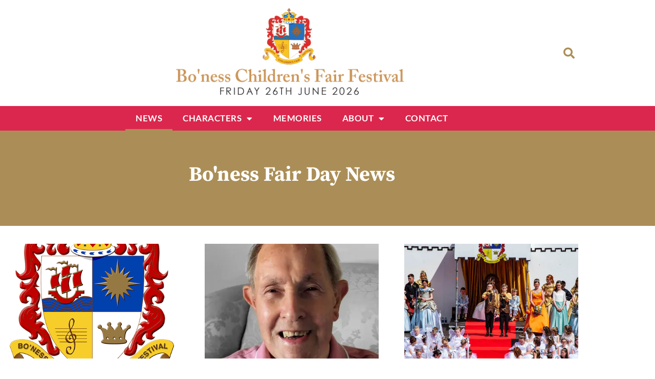

--- FILE ---
content_type: text/html; charset=UTF-8
request_url: https://www.thefairday.com/news/4/
body_size: 19505
content:
<!DOCTYPE html>
<html lang="en-GB">
<head>
	<meta charset="UTF-8">
	<meta name="viewport" content="width=device-width, initial-scale=1.0, viewport-fit=cover" />		<title>News &#8211; Page 4 &#8211; Bo&#039;ness Fair Day</title>
<style>
#wpadminbar #wp-admin-bar-wccp_free_top_button .ab-icon:before {
	content: "\f160";
	color: #02CA02;
	top: 3px;
}
#wpadminbar #wp-admin-bar-wccp_free_top_button .ab-icon {
	transform: rotate(45deg);
}
</style>
<meta name='robots' content='max-image-preview:large' />
<link rel='dns-prefetch' href='//fonts.googleapis.com' />
<link rel='dns-prefetch' href='//b493329.smushcdn.com' />
<link rel="alternate" type="application/rss+xml" title="Bo&#039;ness Fair Day &raquo; Feed" href="https://www.thefairday.com/feed/" />
<link rel="alternate" type="application/rss+xml" title="Bo&#039;ness Fair Day &raquo; Comments Feed" href="https://www.thefairday.com/comments/feed/" />
<link rel="alternate" title="oEmbed (JSON)" type="application/json+oembed" href="https://www.thefairday.com/wp-json/oembed/1.0/embed?url=https%3A%2F%2Fwww.thefairday.com%2Fnews%2F" />
<link rel="alternate" title="oEmbed (XML)" type="text/xml+oembed" href="https://www.thefairday.com/wp-json/oembed/1.0/embed?url=https%3A%2F%2Fwww.thefairday.com%2Fnews%2F&#038;format=xml" />
<style id='wp-img-auto-sizes-contain-inline-css'>
img:is([sizes=auto i],[sizes^="auto," i]){contain-intrinsic-size:3000px 1500px}
/*# sourceURL=wp-img-auto-sizes-contain-inline-css */
</style>

<link rel='stylesheet' id='scap.flashblock-css' href='https://www.thefairday.com/wp-content/plugins/compact-wp-audio-player/css/flashblock.css?ver=6.9' media='all' />
<link rel='stylesheet' id='scap.player-css' href='https://www.thefairday.com/wp-content/plugins/compact-wp-audio-player/css/player.css?ver=6.9' media='all' />
<link rel='stylesheet' id='google-fonts-open-sans-css' href='//fonts.googleapis.com/css?family=Open+Sans%3A400%2C700&#038;ver=6.9' media='all' />
<link rel='stylesheet' id='ytp-icons-css' href='https://www.thefairday.com/wp-content/plugins/rdv-youtube-playlist-video-player/packages/icons/css/icons.min.css?ver=6.9' media='all' />
<link rel='stylesheet' id='ytp-style-css' href='https://www.thefairday.com/wp-content/plugins/rdv-youtube-playlist-video-player/packages/youtube-video-player/css/youtube-video-player.min.css?ver=6.9' media='all' />
<link rel='stylesheet' id='perfect-scrollbar-style-css' href='https://www.thefairday.com/wp-content/plugins/rdv-youtube-playlist-video-player/packages/perfect-scrollbar/perfect-scrollbar.css?ver=6.9' media='all' />
<style id='wp-emoji-styles-inline-css'>

	img.wp-smiley, img.emoji {
		display: inline !important;
		border: none !important;
		box-shadow: none !important;
		height: 1em !important;
		width: 1em !important;
		margin: 0 0.07em !important;
		vertical-align: -0.1em !important;
		background: none !important;
		padding: 0 !important;
	}
/*# sourceURL=wp-emoji-styles-inline-css */
</style>
<style id='classic-theme-styles-inline-css'>
/*! This file is auto-generated */
.wp-block-button__link{color:#fff;background-color:#32373c;border-radius:9999px;box-shadow:none;text-decoration:none;padding:calc(.667em + 2px) calc(1.333em + 2px);font-size:1.125em}.wp-block-file__button{background:#32373c;color:#fff;text-decoration:none}
/*# sourceURL=/wp-includes/css/classic-themes.min.css */
</style>
<style id='global-styles-inline-css'>
:root{--wp--preset--aspect-ratio--square: 1;--wp--preset--aspect-ratio--4-3: 4/3;--wp--preset--aspect-ratio--3-4: 3/4;--wp--preset--aspect-ratio--3-2: 3/2;--wp--preset--aspect-ratio--2-3: 2/3;--wp--preset--aspect-ratio--16-9: 16/9;--wp--preset--aspect-ratio--9-16: 9/16;--wp--preset--color--black: #000000;--wp--preset--color--cyan-bluish-gray: #abb8c3;--wp--preset--color--white: #ffffff;--wp--preset--color--pale-pink: #f78da7;--wp--preset--color--vivid-red: #cf2e2e;--wp--preset--color--luminous-vivid-orange: #ff6900;--wp--preset--color--luminous-vivid-amber: #fcb900;--wp--preset--color--light-green-cyan: #7bdcb5;--wp--preset--color--vivid-green-cyan: #00d084;--wp--preset--color--pale-cyan-blue: #8ed1fc;--wp--preset--color--vivid-cyan-blue: #0693e3;--wp--preset--color--vivid-purple: #9b51e0;--wp--preset--gradient--vivid-cyan-blue-to-vivid-purple: linear-gradient(135deg,rgb(6,147,227) 0%,rgb(155,81,224) 100%);--wp--preset--gradient--light-green-cyan-to-vivid-green-cyan: linear-gradient(135deg,rgb(122,220,180) 0%,rgb(0,208,130) 100%);--wp--preset--gradient--luminous-vivid-amber-to-luminous-vivid-orange: linear-gradient(135deg,rgb(252,185,0) 0%,rgb(255,105,0) 100%);--wp--preset--gradient--luminous-vivid-orange-to-vivid-red: linear-gradient(135deg,rgb(255,105,0) 0%,rgb(207,46,46) 100%);--wp--preset--gradient--very-light-gray-to-cyan-bluish-gray: linear-gradient(135deg,rgb(238,238,238) 0%,rgb(169,184,195) 100%);--wp--preset--gradient--cool-to-warm-spectrum: linear-gradient(135deg,rgb(74,234,220) 0%,rgb(151,120,209) 20%,rgb(207,42,186) 40%,rgb(238,44,130) 60%,rgb(251,105,98) 80%,rgb(254,248,76) 100%);--wp--preset--gradient--blush-light-purple: linear-gradient(135deg,rgb(255,206,236) 0%,rgb(152,150,240) 100%);--wp--preset--gradient--blush-bordeaux: linear-gradient(135deg,rgb(254,205,165) 0%,rgb(254,45,45) 50%,rgb(107,0,62) 100%);--wp--preset--gradient--luminous-dusk: linear-gradient(135deg,rgb(255,203,112) 0%,rgb(199,81,192) 50%,rgb(65,88,208) 100%);--wp--preset--gradient--pale-ocean: linear-gradient(135deg,rgb(255,245,203) 0%,rgb(182,227,212) 50%,rgb(51,167,181) 100%);--wp--preset--gradient--electric-grass: linear-gradient(135deg,rgb(202,248,128) 0%,rgb(113,206,126) 100%);--wp--preset--gradient--midnight: linear-gradient(135deg,rgb(2,3,129) 0%,rgb(40,116,252) 100%);--wp--preset--font-size--small: 13px;--wp--preset--font-size--medium: 20px;--wp--preset--font-size--large: 36px;--wp--preset--font-size--x-large: 42px;--wp--preset--spacing--20: 0.44rem;--wp--preset--spacing--30: 0.67rem;--wp--preset--spacing--40: 1rem;--wp--preset--spacing--50: 1.5rem;--wp--preset--spacing--60: 2.25rem;--wp--preset--spacing--70: 3.38rem;--wp--preset--spacing--80: 5.06rem;--wp--preset--shadow--natural: 6px 6px 9px rgba(0, 0, 0, 0.2);--wp--preset--shadow--deep: 12px 12px 50px rgba(0, 0, 0, 0.4);--wp--preset--shadow--sharp: 6px 6px 0px rgba(0, 0, 0, 0.2);--wp--preset--shadow--outlined: 6px 6px 0px -3px rgb(255, 255, 255), 6px 6px rgb(0, 0, 0);--wp--preset--shadow--crisp: 6px 6px 0px rgb(0, 0, 0);}:where(.is-layout-flex){gap: 0.5em;}:where(.is-layout-grid){gap: 0.5em;}body .is-layout-flex{display: flex;}.is-layout-flex{flex-wrap: wrap;align-items: center;}.is-layout-flex > :is(*, div){margin: 0;}body .is-layout-grid{display: grid;}.is-layout-grid > :is(*, div){margin: 0;}:where(.wp-block-columns.is-layout-flex){gap: 2em;}:where(.wp-block-columns.is-layout-grid){gap: 2em;}:where(.wp-block-post-template.is-layout-flex){gap: 1.25em;}:where(.wp-block-post-template.is-layout-grid){gap: 1.25em;}.has-black-color{color: var(--wp--preset--color--black) !important;}.has-cyan-bluish-gray-color{color: var(--wp--preset--color--cyan-bluish-gray) !important;}.has-white-color{color: var(--wp--preset--color--white) !important;}.has-pale-pink-color{color: var(--wp--preset--color--pale-pink) !important;}.has-vivid-red-color{color: var(--wp--preset--color--vivid-red) !important;}.has-luminous-vivid-orange-color{color: var(--wp--preset--color--luminous-vivid-orange) !important;}.has-luminous-vivid-amber-color{color: var(--wp--preset--color--luminous-vivid-amber) !important;}.has-light-green-cyan-color{color: var(--wp--preset--color--light-green-cyan) !important;}.has-vivid-green-cyan-color{color: var(--wp--preset--color--vivid-green-cyan) !important;}.has-pale-cyan-blue-color{color: var(--wp--preset--color--pale-cyan-blue) !important;}.has-vivid-cyan-blue-color{color: var(--wp--preset--color--vivid-cyan-blue) !important;}.has-vivid-purple-color{color: var(--wp--preset--color--vivid-purple) !important;}.has-black-background-color{background-color: var(--wp--preset--color--black) !important;}.has-cyan-bluish-gray-background-color{background-color: var(--wp--preset--color--cyan-bluish-gray) !important;}.has-white-background-color{background-color: var(--wp--preset--color--white) !important;}.has-pale-pink-background-color{background-color: var(--wp--preset--color--pale-pink) !important;}.has-vivid-red-background-color{background-color: var(--wp--preset--color--vivid-red) !important;}.has-luminous-vivid-orange-background-color{background-color: var(--wp--preset--color--luminous-vivid-orange) !important;}.has-luminous-vivid-amber-background-color{background-color: var(--wp--preset--color--luminous-vivid-amber) !important;}.has-light-green-cyan-background-color{background-color: var(--wp--preset--color--light-green-cyan) !important;}.has-vivid-green-cyan-background-color{background-color: var(--wp--preset--color--vivid-green-cyan) !important;}.has-pale-cyan-blue-background-color{background-color: var(--wp--preset--color--pale-cyan-blue) !important;}.has-vivid-cyan-blue-background-color{background-color: var(--wp--preset--color--vivid-cyan-blue) !important;}.has-vivid-purple-background-color{background-color: var(--wp--preset--color--vivid-purple) !important;}.has-black-border-color{border-color: var(--wp--preset--color--black) !important;}.has-cyan-bluish-gray-border-color{border-color: var(--wp--preset--color--cyan-bluish-gray) !important;}.has-white-border-color{border-color: var(--wp--preset--color--white) !important;}.has-pale-pink-border-color{border-color: var(--wp--preset--color--pale-pink) !important;}.has-vivid-red-border-color{border-color: var(--wp--preset--color--vivid-red) !important;}.has-luminous-vivid-orange-border-color{border-color: var(--wp--preset--color--luminous-vivid-orange) !important;}.has-luminous-vivid-amber-border-color{border-color: var(--wp--preset--color--luminous-vivid-amber) !important;}.has-light-green-cyan-border-color{border-color: var(--wp--preset--color--light-green-cyan) !important;}.has-vivid-green-cyan-border-color{border-color: var(--wp--preset--color--vivid-green-cyan) !important;}.has-pale-cyan-blue-border-color{border-color: var(--wp--preset--color--pale-cyan-blue) !important;}.has-vivid-cyan-blue-border-color{border-color: var(--wp--preset--color--vivid-cyan-blue) !important;}.has-vivid-purple-border-color{border-color: var(--wp--preset--color--vivid-purple) !important;}.has-vivid-cyan-blue-to-vivid-purple-gradient-background{background: var(--wp--preset--gradient--vivid-cyan-blue-to-vivid-purple) !important;}.has-light-green-cyan-to-vivid-green-cyan-gradient-background{background: var(--wp--preset--gradient--light-green-cyan-to-vivid-green-cyan) !important;}.has-luminous-vivid-amber-to-luminous-vivid-orange-gradient-background{background: var(--wp--preset--gradient--luminous-vivid-amber-to-luminous-vivid-orange) !important;}.has-luminous-vivid-orange-to-vivid-red-gradient-background{background: var(--wp--preset--gradient--luminous-vivid-orange-to-vivid-red) !important;}.has-very-light-gray-to-cyan-bluish-gray-gradient-background{background: var(--wp--preset--gradient--very-light-gray-to-cyan-bluish-gray) !important;}.has-cool-to-warm-spectrum-gradient-background{background: var(--wp--preset--gradient--cool-to-warm-spectrum) !important;}.has-blush-light-purple-gradient-background{background: var(--wp--preset--gradient--blush-light-purple) !important;}.has-blush-bordeaux-gradient-background{background: var(--wp--preset--gradient--blush-bordeaux) !important;}.has-luminous-dusk-gradient-background{background: var(--wp--preset--gradient--luminous-dusk) !important;}.has-pale-ocean-gradient-background{background: var(--wp--preset--gradient--pale-ocean) !important;}.has-electric-grass-gradient-background{background: var(--wp--preset--gradient--electric-grass) !important;}.has-midnight-gradient-background{background: var(--wp--preset--gradient--midnight) !important;}.has-small-font-size{font-size: var(--wp--preset--font-size--small) !important;}.has-medium-font-size{font-size: var(--wp--preset--font-size--medium) !important;}.has-large-font-size{font-size: var(--wp--preset--font-size--large) !important;}.has-x-large-font-size{font-size: var(--wp--preset--font-size--x-large) !important;}
:where(.wp-block-post-template.is-layout-flex){gap: 1.25em;}:where(.wp-block-post-template.is-layout-grid){gap: 1.25em;}
:where(.wp-block-term-template.is-layout-flex){gap: 1.25em;}:where(.wp-block-term-template.is-layout-grid){gap: 1.25em;}
:where(.wp-block-columns.is-layout-flex){gap: 2em;}:where(.wp-block-columns.is-layout-grid){gap: 2em;}
:root :where(.wp-block-pullquote){font-size: 1.5em;line-height: 1.6;}
/*# sourceURL=global-styles-inline-css */
</style>
<link rel='stylesheet' id='htbbootstrap-css' href='https://www.thefairday.com/wp-content/plugins/ht-mega-for-elementor/assets/css/htbbootstrap.css?ver=3.0.4' media='all' />
<link rel='stylesheet' id='font-awesome-css' href='https://www.thefairday.com/wp-content/plugins/elementor/assets/lib/font-awesome/css/font-awesome.min.css?ver=4.7.0' media='all' />
<link rel='stylesheet' id='htmega-animation-css' href='https://www.thefairday.com/wp-content/plugins/ht-mega-for-elementor/assets/css/animation.css?ver=3.0.4' media='all' />
<link rel='stylesheet' id='htmega-keyframes-css' href='https://www.thefairday.com/wp-content/plugins/ht-mega-for-elementor/assets/css/htmega-keyframes.css?ver=3.0.4' media='all' />
<link rel='stylesheet' id='htmega-global-style-min-css' href='https://www.thefairday.com/wp-content/plugins/ht-mega-for-elementor/assets/css/htmega-global-style.min.css?ver=3.0.4' media='all' />
<link rel='stylesheet' id='boness-fair-style-css' href='https://www.thefairday.com/wp-content/themes/boness-fair/style.css?ver=1.0.0' media='all' />
<link rel='stylesheet' id='elementor-frontend-css' href='https://www.thefairday.com/wp-content/plugins/elementor/assets/css/frontend.min.css?ver=3.34.2' media='all' />
<link rel='stylesheet' id='widget-image-css' href='https://www.thefairday.com/wp-content/plugins/elementor/assets/css/widget-image.min.css?ver=3.34.2' media='all' />
<link rel='stylesheet' id='widget-search-form-css' href='https://www.thefairday.com/wp-content/plugins/elementor-pro/assets/css/widget-search-form.min.css?ver=3.34.1' media='all' />
<link rel='stylesheet' id='elementor-icons-shared-0-css' href='https://www.thefairday.com/wp-content/plugins/elementor/assets/lib/font-awesome/css/fontawesome.min.css?ver=5.15.3' media='all' />
<link rel='stylesheet' id='elementor-icons-fa-solid-css' href='https://www.thefairday.com/wp-content/plugins/elementor/assets/lib/font-awesome/css/solid.min.css?ver=5.15.3' media='all' />
<link rel='stylesheet' id='widget-nav-menu-css' href='https://www.thefairday.com/wp-content/plugins/elementor-pro/assets/css/widget-nav-menu.min.css?ver=3.34.1' media='all' />
<link rel='stylesheet' id='widget-heading-css' href='https://www.thefairday.com/wp-content/plugins/elementor/assets/css/widget-heading.min.css?ver=3.34.2' media='all' />
<link rel='stylesheet' id='elementor-icons-css' href='https://www.thefairday.com/wp-content/plugins/elementor/assets/lib/eicons/css/elementor-icons.min.css?ver=5.46.0' media='all' />
<link rel='stylesheet' id='elementor-post-19830-css' href='https://www.thefairday.com/wp-content/uploads/elementor/css/post-19830.css?ver=1769081567' media='all' />
<link rel='stylesheet' id='widget-posts-css' href='https://www.thefairday.com/wp-content/plugins/elementor-pro/assets/css/widget-posts.min.css?ver=3.34.1' media='all' />
<link rel='stylesheet' id='elementor-post-136-css' href='https://www.thefairday.com/wp-content/uploads/elementor/css/post-136.css?ver=1769081567' media='all' />
<link rel='stylesheet' id='elementor-post-19874-css' href='https://www.thefairday.com/wp-content/uploads/elementor/css/post-19874.css?ver=1769081568' media='all' />
<link rel='stylesheet' id='elementor-post-19877-css' href='https://www.thefairday.com/wp-content/uploads/elementor/css/post-19877.css?ver=1769081568' media='all' />
<link rel='stylesheet' id='tablepress-default-css' href='https://www.thefairday.com/wp-content/plugins/tablepress/css/build/default.css?ver=3.2.6' media='all' />
<link rel='stylesheet' id='elementor-gf-local-sourceserifpro-css' href='https://www.thefairday.com/wp-content/uploads/elementor/google-fonts/css/sourceserifpro.css?ver=1742237087' media='all' />
<link rel='stylesheet' id='elementor-gf-local-josefinsans-css' href='https://www.thefairday.com/wp-content/uploads/elementor/google-fonts/css/josefinsans.css?ver=1742237089' media='all' />
<link rel='stylesheet' id='elementor-gf-local-lato-css' href='https://www.thefairday.com/wp-content/uploads/elementor/google-fonts/css/lato.css?ver=1742237090' media='all' />
<link rel='stylesheet' id='elementor-gf-local-elsie-css' href='https://www.thefairday.com/wp-content/uploads/elementor/google-fonts/css/elsie.css?ver=1742237090' media='all' />
<link rel='stylesheet' id='elementor-icons-fa-brands-css' href='https://www.thefairday.com/wp-content/plugins/elementor/assets/lib/font-awesome/css/brands.min.css?ver=5.15.3' media='all' />
<script src="https://www.thefairday.com/wp-content/plugins/compact-wp-audio-player/js/soundmanager2-nodebug-jsmin.js?ver=6.9" id="scap.soundmanager2-js"></script>
<script src="https://www.thefairday.com/wp-includes/js/jquery/jquery.min.js?ver=3.7.1" id="jquery-core-js"></script>
<script src="https://www.thefairday.com/wp-includes/js/jquery/jquery-migrate.min.js?ver=3.4.1" id="jquery-migrate-js"></script>
<script src="https://www.thefairday.com/wp-content/plugins/rdv-youtube-playlist-video-player/packages/perfect-scrollbar/jquery.mousewheel.js?ver=6.9" id="jquery-mousewheel-js"></script>
<script src="https://www.thefairday.com/wp-content/plugins/rdv-youtube-playlist-video-player/packages/perfect-scrollbar/perfect-scrollbar.js?ver=6.9" id="perfect-scrollbar-script-js"></script>
<script src="https://www.thefairday.com/wp-content/plugins/rdv-youtube-playlist-video-player/packages/youtube-video-player/js/youtube-video-player.jquery.min.js?ver=6.9" id="ytp-script-js"></script>
<script src="https://www.thefairday.com/wp-content/plugins/rdv-youtube-playlist-video-player/js/plugin.js?ver=6.9" id="ytp-plugin-js"></script>
<link rel="https://api.w.org/" href="https://www.thefairday.com/wp-json/" /><link rel="alternate" title="JSON" type="application/json" href="https://www.thefairday.com/wp-json/wp/v2/pages/136" /><link rel="EditURI" type="application/rsd+xml" title="RSD" href="https://www.thefairday.com/xmlrpc.php?rsd" />
<meta name="generator" content="WordPress 6.9" />
<link rel="canonical" href="https://www.thefairday.com/news/4/" />
<link rel='shortlink' href='https://www.thefairday.com/?p=136' />
<!-- Google tag (gtag.js) -->
<script async src="https://www.googletagmanager.com/gtag/js?id=G-70PMW1E4R5"></script>
<script>
  window.dataLayer = window.dataLayer || [];
  function gtag(){dataLayer.push(arguments);}
  gtag('js', new Date());

  gtag('config', 'G-70PMW1E4R5');
</script><script id="wpcp_disable_selection" type="text/javascript">
var image_save_msg='You are not allowed to save images!';
	var no_menu_msg='Context Menu disabled!';
	var smessage = "";

function disableEnterKey(e)
{
	var elemtype = e.target.tagName;
	
	elemtype = elemtype.toUpperCase();
	
	if (elemtype == "TEXT" || elemtype == "TEXTAREA" || elemtype == "INPUT" || elemtype == "PASSWORD" || elemtype == "SELECT" || elemtype == "OPTION" || elemtype == "EMBED")
	{
		elemtype = 'TEXT';
	}
	
	if (e.ctrlKey){
     var key;
     if(window.event)
          key = window.event.keyCode;     //IE
     else
          key = e.which;     //firefox (97)
    //if (key != 17) alert(key);
     if (elemtype!= 'TEXT' && (key == 97 || key == 65 || key == 67 || key == 99 || key == 88 || key == 120 || key == 26 || key == 85  || key == 86 || key == 83 || key == 43 || key == 73))
     {
		if(wccp_free_iscontenteditable(e)) return true;
		show_wpcp_message('You are not allowed to copy content or view source');
		return false;
     }else
     	return true;
     }
}


/*For contenteditable tags*/
function wccp_free_iscontenteditable(e)
{
	var e = e || window.event; // also there is no e.target property in IE. instead IE uses window.event.srcElement
  	
	var target = e.target || e.srcElement;

	var elemtype = e.target.nodeName;
	
	elemtype = elemtype.toUpperCase();
	
	var iscontenteditable = "false";
		
	if(typeof target.getAttribute!="undefined" ) iscontenteditable = target.getAttribute("contenteditable"); // Return true or false as string
	
	var iscontenteditable2 = false;
	
	if(typeof target.isContentEditable!="undefined" ) iscontenteditable2 = target.isContentEditable; // Return true or false as boolean

	if(target.parentElement.isContentEditable) iscontenteditable2 = true;
	
	if (iscontenteditable == "true" || iscontenteditable2 == true)
	{
		if(typeof target.style!="undefined" ) target.style.cursor = "text";
		
		return true;
	}
}

////////////////////////////////////
function disable_copy(e)
{	
	var e = e || window.event; // also there is no e.target property in IE. instead IE uses window.event.srcElement
	
	var elemtype = e.target.tagName;
	
	elemtype = elemtype.toUpperCase();
	
	if (elemtype == "TEXT" || elemtype == "TEXTAREA" || elemtype == "INPUT" || elemtype == "PASSWORD" || elemtype == "SELECT" || elemtype == "OPTION" || elemtype == "EMBED")
	{
		elemtype = 'TEXT';
	}
	
	if(wccp_free_iscontenteditable(e)) return true;
	
	var isSafari = /Safari/.test(navigator.userAgent) && /Apple Computer/.test(navigator.vendor);
	
	var checker_IMG = '';
	if (elemtype == "IMG" && checker_IMG == 'checked' && e.detail >= 2) {show_wpcp_message(alertMsg_IMG);return false;}
	if (elemtype != "TEXT")
	{
		if (smessage !== "" && e.detail == 2)
			show_wpcp_message(smessage);
		
		if (isSafari)
			return true;
		else
			return false;
	}	
}

//////////////////////////////////////////
function disable_copy_ie()
{
	var e = e || window.event;
	var elemtype = window.event.srcElement.nodeName;
	elemtype = elemtype.toUpperCase();
	if(wccp_free_iscontenteditable(e)) return true;
	if (elemtype == "IMG") {show_wpcp_message(alertMsg_IMG);return false;}
	if (elemtype != "TEXT" && elemtype != "TEXTAREA" && elemtype != "INPUT" && elemtype != "PASSWORD" && elemtype != "SELECT" && elemtype != "OPTION" && elemtype != "EMBED")
	{
		return false;
	}
}	
function reEnable()
{
	return true;
}
document.onkeydown = disableEnterKey;
document.onselectstart = disable_copy_ie;
if(navigator.userAgent.indexOf('MSIE')==-1)
{
	document.onmousedown = disable_copy;
	document.onclick = reEnable;
}
function disableSelection(target)
{
    //For IE This code will work
    if (typeof target.onselectstart!="undefined")
    target.onselectstart = disable_copy_ie;
    
    //For Firefox This code will work
    else if (typeof target.style.MozUserSelect!="undefined")
    {target.style.MozUserSelect="none";}
    
    //All other  (ie: Opera) This code will work
    else
    target.onmousedown=function(){return false}
    target.style.cursor = "default";
}
//Calling the JS function directly just after body load
window.onload = function(){disableSelection(document.body);};

//////////////////special for safari Start////////////////
var onlongtouch;
var timer;
var touchduration = 1000; //length of time we want the user to touch before we do something

var elemtype = "";
function touchstart(e) {
	var e = e || window.event;
  // also there is no e.target property in IE.
  // instead IE uses window.event.srcElement
  	var target = e.target || e.srcElement;
	
	elemtype = window.event.srcElement.nodeName;
	
	elemtype = elemtype.toUpperCase();
	
	if(!wccp_pro_is_passive()) e.preventDefault();
	if (!timer) {
		timer = setTimeout(onlongtouch, touchduration);
	}
}

function touchend() {
    //stops short touches from firing the event
    if (timer) {
        clearTimeout(timer);
        timer = null;
    }
	onlongtouch();
}

onlongtouch = function(e) { //this will clear the current selection if anything selected
	
	if (elemtype != "TEXT" && elemtype != "TEXTAREA" && elemtype != "INPUT" && elemtype != "PASSWORD" && elemtype != "SELECT" && elemtype != "EMBED" && elemtype != "OPTION")	
	{
		if (window.getSelection) {
			if (window.getSelection().empty) {  // Chrome
			window.getSelection().empty();
			} else if (window.getSelection().removeAllRanges) {  // Firefox
			window.getSelection().removeAllRanges();
			}
		} else if (document.selection) {  // IE?
			document.selection.empty();
		}
		return false;
	}
};

document.addEventListener("DOMContentLoaded", function(event) { 
    window.addEventListener("touchstart", touchstart, false);
    window.addEventListener("touchend", touchend, false);
});

function wccp_pro_is_passive() {

  var cold = false,
  hike = function() {};

  try {
	  const object1 = {};
  var aid = Object.defineProperty(object1, 'passive', {
  get() {cold = true}
  });
  window.addEventListener('test', hike, aid);
  window.removeEventListener('test', hike, aid);
  } catch (e) {}

  return cold;
}
/*special for safari End*/
</script>
<script id="wpcp_disable_Right_Click" type="text/javascript">
document.ondragstart = function() { return false;}
	function nocontext(e) {
	   return false;
	}
	document.oncontextmenu = nocontext;
</script>
<meta name="generator" content="Elementor 3.34.2; features: additional_custom_breakpoints; settings: css_print_method-external, google_font-enabled, font_display-auto">
			<style>
				.e-con.e-parent:nth-of-type(n+4):not(.e-lazyloaded):not(.e-no-lazyload),
				.e-con.e-parent:nth-of-type(n+4):not(.e-lazyloaded):not(.e-no-lazyload) * {
					background-image: none !important;
				}
				@media screen and (max-height: 1024px) {
					.e-con.e-parent:nth-of-type(n+3):not(.e-lazyloaded):not(.e-no-lazyload),
					.e-con.e-parent:nth-of-type(n+3):not(.e-lazyloaded):not(.e-no-lazyload) * {
						background-image: none !important;
					}
				}
				@media screen and (max-height: 640px) {
					.e-con.e-parent:nth-of-type(n+2):not(.e-lazyloaded):not(.e-no-lazyload),
					.e-con.e-parent:nth-of-type(n+2):not(.e-lazyloaded):not(.e-no-lazyload) * {
						background-image: none !important;
					}
				}
			</style>
			<link rel="icon" href="https://b493329.smushcdn.com/493329/wp-content/uploads/2016/06/favicon.png?lossy=1&strip=1&webp=1" sizes="32x32" />
<link rel="icon" href="https://b493329.smushcdn.com/493329/wp-content/uploads/2016/06/favicon.png?lossy=1&strip=1&webp=1" sizes="192x192" />
<link rel="apple-touch-icon" href="https://b493329.smushcdn.com/493329/wp-content/uploads/2016/06/favicon.png?lossy=1&strip=1&webp=1" />
<meta name="msapplication-TileImage" content="https://www.thefairday.com/wp-content/uploads/2016/06/favicon.png" />
		<style id="wp-custom-css">
			* {
  -webkit-touch-callout: none; /* iOS Safari */
  -webkit-user-select: none; /* Safari */
  -khtml-user-select: none; /* Konqueror HTML */
  -moz-user-select: none; /* Old versions of Firefox */
  -ms-user-select: none; /* Internet Explorer/Edge */
   user-select: none; /* Non-prefixed version, currently supported by Chrome, Opera and Firefox */
}		</style>
		</head>
<body class="wp-singular page-template-default page page-id-136 wp-custom-logo paged-4 page-paged-4 wp-theme-boness-fair unselectable no-sidebar elementor-default elementor-kit-19830 elementor-page elementor-page-136">
		<header data-elementor-type="header" data-elementor-id="19874" class="elementor elementor-19874 elementor-location-header" data-elementor-post-type="elementor_library">
					<section class="elementor-section elementor-top-section elementor-element elementor-element-1c425e99 elementor-section-content-middle elementor-section-boxed elementor-section-height-default elementor-section-height-default" data-id="1c425e99" data-element_type="section">
						<div class="elementor-container elementor-column-gap-no">
					<div class="elementor-column elementor-col-33 elementor-top-column elementor-element elementor-element-59cbafcd elementor-hidden-mobile" data-id="59cbafcd" data-element_type="column">
			<div class="elementor-widget-wrap">
							</div>
		</div>
				<div class="elementor-column elementor-col-33 elementor-top-column elementor-element elementor-element-8d88f4e" data-id="8d88f4e" data-element_type="column">
			<div class="elementor-widget-wrap elementor-element-populated">
						<div class="elementor-element elementor-element-3c8f4ecb elementor-widget elementor-widget-theme-site-logo elementor-widget-image" data-id="3c8f4ecb" data-element_type="widget" data-widget_type="theme-site-logo.default">
											<a href="https://www.thefairday.com">
			<img fetchpriority="high" width="600" height="200" src="https://b493329.smushcdn.com/493329/wp-content/uploads/2022/06/web-logo-2026.png?lossy=1&strip=1&webp=1" class="attachment-full size-full wp-image-25198" alt="" srcset="https://b493329.smushcdn.com/493329/wp-content/uploads/2022/06/web-logo-2026.png?lossy=1&strip=1&webp=1 600w, https://b493329.smushcdn.com/493329/wp-content/uploads/2022/06/web-logo-2026-300x100.png?lossy=1&strip=1&webp=1 300w, https://b493329.smushcdn.com/493329/wp-content/uploads/2022/06/web-logo-2026.png?size=128x43&lossy=1&strip=1&webp=1 128w, https://b493329.smushcdn.com/493329/wp-content/uploads/2022/06/web-logo-2026.png?size=384x128&lossy=1&strip=1&webp=1 384w, https://b493329.smushcdn.com/493329/wp-content/uploads/2022/06/web-logo-2026.png?size=512x171&lossy=1&strip=1&webp=1 512w" sizes="(max-width: 600px) 100vw, 600px" />				</a>
											</div>
					</div>
		</div>
				<div class="elementor-column elementor-col-33 elementor-top-column elementor-element elementor-element-2b482012" data-id="2b482012" data-element_type="column">
			<div class="elementor-widget-wrap elementor-element-populated">
						<div class="elementor-element elementor-element-8887c72 elementor-search-form--skin-full_screen elementor-widget__width-auto elementor-widget elementor-widget-search-form" data-id="8887c72" data-element_type="widget" data-settings="{&quot;skin&quot;:&quot;full_screen&quot;}" data-widget_type="search-form.default">
							<search role="search">
			<form class="elementor-search-form" action="https://www.thefairday.com" method="get">
												<div class="elementor-search-form__toggle" role="button" tabindex="0" aria-label="Search">
					<i aria-hidden="true" class="fas fa-search"></i>				</div>
								<div class="elementor-search-form__container">
					<label class="elementor-screen-only" for="elementor-search-form-8887c72">Search</label>

					
					<input id="elementor-search-form-8887c72" placeholder="Search..." class="elementor-search-form__input" type="search" name="s" value="">
					
					
										<div class="dialog-lightbox-close-button dialog-close-button" role="button" tabindex="0" aria-label="Close this search box.">
						<i aria-hidden="true" class="eicon-close"></i>					</div>
									</div>
			</form>
		</search>
						</div>
				<div class="elementor-element elementor-element-4a9fd29 elementor-widget__width-auto elementor-hidden-desktop elementor-hidden-tablet elementor-view-default elementor-widget elementor-widget-icon" data-id="4a9fd29" data-element_type="widget" data-widget_type="icon.default">
							<div class="elementor-icon-wrapper">
			<a class="elementor-icon" href="#elementor-action%3Aaction%3Dpopup%3Aopen%26settings%3DeyJpZCI6IjE5OTIyIiwidG9nZ2xlIjpmYWxzZX0%3D">
			<i aria-hidden="true" class="fas fa-bars"></i>			</a>
		</div>
						</div>
					</div>
		</div>
					</div>
		</section>
				<section class="elementor-section elementor-top-section elementor-element elementor-element-601de1d9 elementor-hidden-mobile elementor-section-boxed elementor-section-height-default elementor-section-height-default" data-id="601de1d9" data-element_type="section" data-settings="{&quot;background_background&quot;:&quot;classic&quot;}">
						<div class="elementor-container elementor-column-gap-no">
					<div class="elementor-column elementor-col-100 elementor-top-column elementor-element elementor-element-7d08e7bc" data-id="7d08e7bc" data-element_type="column">
			<div class="elementor-widget-wrap elementor-element-populated">
						<div class="elementor-element elementor-element-402566a elementor-nav-menu__align-center elementor-nav-menu--dropdown-none elementor-widget elementor-widget-nav-menu" data-id="402566a" data-element_type="widget" data-settings="{&quot;layout&quot;:&quot;horizontal&quot;,&quot;submenu_icon&quot;:{&quot;value&quot;:&quot;&lt;i class=\&quot;fas fa-caret-down\&quot; aria-hidden=\&quot;true\&quot;&gt;&lt;\/i&gt;&quot;,&quot;library&quot;:&quot;fa-solid&quot;}}" data-widget_type="nav-menu.default">
								<nav aria-label="Menu" class="elementor-nav-menu--main elementor-nav-menu__container elementor-nav-menu--layout-horizontal e--pointer-underline e--animation-fade">
				<ul id="menu-1-402566a" class="elementor-nav-menu"><li class="menu-item menu-item-type-post_type menu-item-object-page current-menu-item page_item page-item-136 current_page_item menu-item-604"><a href="https://www.thefairday.com/news/" aria-current="page" class="elementor-item elementor-item-active">News</a></li>
<li class="menu-item menu-item-type-post_type menu-item-object-page menu-item-has-children menu-item-16288"><a href="https://www.thefairday.com/characters/" class="elementor-item">Characters</a>
<ul class="sub-menu elementor-nav-menu--dropdown">
	<li class="menu-item menu-item-type-post_type menu-item-object-page menu-item-16282"><a href="https://www.thefairday.com/former-retinue/" class="elementor-sub-item">Retinues From Each Year</a></li>
	<li class="menu-item menu-item-type-post_type menu-item-object-page menu-item-16116"><a href="https://www.thefairday.com/former-characters/" class="elementor-sub-item">A-Z Former Characters</a></li>
</ul>
</li>
<li class="menu-item menu-item-type-post_type menu-item-object-page menu-item-601"><a href="https://www.thefairday.com/memories/" class="elementor-item">Memories</a></li>
<li class="menu-item menu-item-type-post_type menu-item-object-page menu-item-has-children menu-item-613"><a href="https://www.thefairday.com/about-the-fair/" class="elementor-item">About</a>
<ul class="sub-menu elementor-nav-menu--dropdown">
	<li class="menu-item menu-item-type-post_type menu-item-object-page menu-item-20023"><a href="https://www.thefairday.com/about-the-fair/" class="elementor-sub-item">About The Fair</a></li>
	<li class="menu-item menu-item-type-post_type menu-item-object-page menu-item-612"><a href="https://www.thefairday.com/history-of-the-fair/" class="elementor-sub-item">History of The Fair</a></li>
	<li class="menu-item menu-item-type-post_type menu-item-object-page menu-item-611"><a href="https://www.thefairday.com/fair-committee/" class="elementor-sub-item">Fair Committee</a></li>
	<li class="menu-item menu-item-type-post_type menu-item-object-page menu-item-608"><a href="https://www.thefairday.com/fair-day-timetable/" class="elementor-sub-item">Fair Day Timetable</a></li>
	<li class="menu-item menu-item-type-post_type menu-item-object-page menu-item-609"><a href="https://www.thefairday.com/the-fair-songs/" class="elementor-sub-item">The Fair Songs</a></li>
	<li class="menu-item menu-item-type-post_type menu-item-object-page menu-item-606"><a href="https://www.thefairday.com/champions-speech/" class="elementor-sub-item">Champions Speech</a></li>
	<li class="menu-item menu-item-type-post_type menu-item-object-page menu-item-607"><a href="https://www.thefairday.com/royal-proclamation/" class="elementor-sub-item">Royal Proclamation</a></li>
	<li class="menu-item menu-item-type-post_type menu-item-object-page menu-item-610"><a href="https://www.thefairday.com/queen-of-queens/" class="elementor-sub-item">Queen of Queens</a></li>
	<li class="menu-item menu-item-type-post_type menu-item-object-page menu-item-605"><a href="https://www.thefairday.com/crowning-location/" class="elementor-sub-item">Crowning Location</a></li>
</ul>
</li>
<li class="menu-item menu-item-type-post_type menu-item-object-page menu-item-621"><a href="https://www.thefairday.com/contact/" class="elementor-item">Contact</a></li>
</ul>			</nav>
						<nav class="elementor-nav-menu--dropdown elementor-nav-menu__container" aria-hidden="true">
				<ul id="menu-2-402566a" class="elementor-nav-menu"><li class="menu-item menu-item-type-post_type menu-item-object-page current-menu-item page_item page-item-136 current_page_item menu-item-604"><a href="https://www.thefairday.com/news/" aria-current="page" class="elementor-item elementor-item-active" tabindex="-1">News</a></li>
<li class="menu-item menu-item-type-post_type menu-item-object-page menu-item-has-children menu-item-16288"><a href="https://www.thefairday.com/characters/" class="elementor-item" tabindex="-1">Characters</a>
<ul class="sub-menu elementor-nav-menu--dropdown">
	<li class="menu-item menu-item-type-post_type menu-item-object-page menu-item-16282"><a href="https://www.thefairday.com/former-retinue/" class="elementor-sub-item" tabindex="-1">Retinues From Each Year</a></li>
	<li class="menu-item menu-item-type-post_type menu-item-object-page menu-item-16116"><a href="https://www.thefairday.com/former-characters/" class="elementor-sub-item" tabindex="-1">A-Z Former Characters</a></li>
</ul>
</li>
<li class="menu-item menu-item-type-post_type menu-item-object-page menu-item-601"><a href="https://www.thefairday.com/memories/" class="elementor-item" tabindex="-1">Memories</a></li>
<li class="menu-item menu-item-type-post_type menu-item-object-page menu-item-has-children menu-item-613"><a href="https://www.thefairday.com/about-the-fair/" class="elementor-item" tabindex="-1">About</a>
<ul class="sub-menu elementor-nav-menu--dropdown">
	<li class="menu-item menu-item-type-post_type menu-item-object-page menu-item-20023"><a href="https://www.thefairday.com/about-the-fair/" class="elementor-sub-item" tabindex="-1">About The Fair</a></li>
	<li class="menu-item menu-item-type-post_type menu-item-object-page menu-item-612"><a href="https://www.thefairday.com/history-of-the-fair/" class="elementor-sub-item" tabindex="-1">History of The Fair</a></li>
	<li class="menu-item menu-item-type-post_type menu-item-object-page menu-item-611"><a href="https://www.thefairday.com/fair-committee/" class="elementor-sub-item" tabindex="-1">Fair Committee</a></li>
	<li class="menu-item menu-item-type-post_type menu-item-object-page menu-item-608"><a href="https://www.thefairday.com/fair-day-timetable/" class="elementor-sub-item" tabindex="-1">Fair Day Timetable</a></li>
	<li class="menu-item menu-item-type-post_type menu-item-object-page menu-item-609"><a href="https://www.thefairday.com/the-fair-songs/" class="elementor-sub-item" tabindex="-1">The Fair Songs</a></li>
	<li class="menu-item menu-item-type-post_type menu-item-object-page menu-item-606"><a href="https://www.thefairday.com/champions-speech/" class="elementor-sub-item" tabindex="-1">Champions Speech</a></li>
	<li class="menu-item menu-item-type-post_type menu-item-object-page menu-item-607"><a href="https://www.thefairday.com/royal-proclamation/" class="elementor-sub-item" tabindex="-1">Royal Proclamation</a></li>
	<li class="menu-item menu-item-type-post_type menu-item-object-page menu-item-610"><a href="https://www.thefairday.com/queen-of-queens/" class="elementor-sub-item" tabindex="-1">Queen of Queens</a></li>
	<li class="menu-item menu-item-type-post_type menu-item-object-page menu-item-605"><a href="https://www.thefairday.com/crowning-location/" class="elementor-sub-item" tabindex="-1">Crowning Location</a></li>
</ul>
</li>
<li class="menu-item menu-item-type-post_type menu-item-object-page menu-item-621"><a href="https://www.thefairday.com/contact/" class="elementor-item" tabindex="-1">Contact</a></li>
</ul>			</nav>
						</div>
					</div>
		</div>
					</div>
		</section>
				</header>
		

		<div data-elementor-type="wp-page" data-elementor-id="136" class="elementor elementor-136" data-elementor-post-type="page">
						<section class="elementor-section elementor-top-section elementor-element elementor-element-9e8bd60 elementor-section-boxed elementor-section-height-default elementor-section-height-default" data-id="9e8bd60" data-element_type="section" data-settings="{&quot;background_background&quot;:&quot;classic&quot;}">
							<div class="elementor-background-overlay"></div>
							<div class="elementor-container elementor-column-gap-default">
					<div class="elementor-column elementor-col-100 elementor-top-column elementor-element elementor-element-87c80a3" data-id="87c80a3" data-element_type="column">
			<div class="elementor-widget-wrap elementor-element-populated">
						<div class="elementor-element elementor-element-1bd3840 elementor-widget elementor-widget-heading" data-id="1bd3840" data-element_type="widget" data-widget_type="heading.default">
					<h1 class="elementor-heading-title elementor-size-default">Bo'ness Fair Day News</h1>				</div>
					</div>
		</div>
					</div>
		</section>
				<section class="elementor-section elementor-top-section elementor-element elementor-element-8c1bd77 elementor-section-boxed elementor-section-height-default elementor-section-height-default" data-id="8c1bd77" data-element_type="section">
						<div class="elementor-container elementor-column-gap-default">
					<div class="elementor-column elementor-col-100 elementor-top-column elementor-element elementor-element-93d01d8" data-id="93d01d8" data-element_type="column">
			<div class="elementor-widget-wrap elementor-element-populated">
						<div class="elementor-element elementor-element-a5bd5b7 elementor-grid-3 elementor-grid-tablet-2 elementor-grid-mobile-1 elementor-posts--thumbnail-top elementor-widget elementor-widget-posts" data-id="a5bd5b7" data-element_type="widget" data-settings="{&quot;classic_row_gap&quot;:{&quot;unit&quot;:&quot;px&quot;,&quot;size&quot;:50,&quot;sizes&quot;:[]},&quot;pagination_type&quot;:&quot;numbers_and_prev_next&quot;,&quot;classic_columns&quot;:&quot;3&quot;,&quot;classic_columns_tablet&quot;:&quot;2&quot;,&quot;classic_columns_mobile&quot;:&quot;1&quot;,&quot;classic_row_gap_tablet&quot;:{&quot;unit&quot;:&quot;px&quot;,&quot;size&quot;:&quot;&quot;,&quot;sizes&quot;:[]},&quot;classic_row_gap_mobile&quot;:{&quot;unit&quot;:&quot;px&quot;,&quot;size&quot;:&quot;&quot;,&quot;sizes&quot;:[]}}" data-widget_type="posts.classic">
				<div class="elementor-widget-container">
							<div class="elementor-posts-container elementor-posts elementor-posts--skin-classic elementor-grid" role="list">
				<article class="elementor-post elementor-grid-item post-23827 post type-post status-publish format-standard has-post-thumbnail hentry category-boness-fair-news" role="listitem">
				<a class="elementor-post__thumbnail__link" href="https://www.thefairday.com/a-thankyou-can-go-a-long-way/" tabindex="-1" >
			<div class="elementor-post__thumbnail"><img decoding="async" width="467" height="496" src="https://b493329.smushcdn.com/493329/wp-content/uploads/2024/06/fair-crest.png?lossy=1&strip=1&webp=1" class="attachment-full size-full wp-image-23403" alt="" srcset="https://b493329.smushcdn.com/493329/wp-content/uploads/2024/06/fair-crest.png?lossy=1&strip=1&webp=1 467w, https://b493329.smushcdn.com/493329/wp-content/uploads/2024/06/fair-crest-282x300.png?lossy=1&strip=1&webp=1 282w, https://b493329.smushcdn.com/493329/wp-content/uploads/2024/06/fair-crest.png?size=128x136&lossy=1&strip=1&webp=1 128w, https://b493329.smushcdn.com/493329/wp-content/uploads/2024/06/fair-crest.png?size=384x408&lossy=1&strip=1&webp=1 384w" sizes="(max-width: 467px) 100vw, 467px" /></div>
		</a>
				<div class="elementor-post__text">
				<h3 class="elementor-post__title">
			<a href="https://www.thefairday.com/a-thankyou-can-go-a-long-way/" >
				A Thankyou Can Go A Long Way			</a>
		</h3>
				<div class="elementor-post__meta-data">
					<span class="elementor-post-date">
			October 15, 2024		</span>
				</div>
				<div class="elementor-post__excerpt">
			<p>We received this nice letter today and it goes to show someone appreciates the work that has gone into developing</p>
		</div>
		
		<a class="elementor-post__read-more" href="https://www.thefairday.com/a-thankyou-can-go-a-long-way/" aria-label="Read more about A Thankyou Can Go A Long Way" tabindex="-1" >
			Read More »		</a>

				</div>
				</article>
				<article class="elementor-post elementor-grid-item post-23822 post type-post status-publish format-standard has-post-thumbnail hentry category-boness-fair-news" role="listitem">
				<a class="elementor-post__thumbnail__link" href="https://www.thefairday.com/peter-aitken-1936-2024/" tabindex="-1" >
			<div class="elementor-post__thumbnail"><img decoding="async" width="400" height="400" src="https://b493329.smushcdn.com/493329/wp-content/uploads/2024/10/Peter_Aitken.jpg?lossy=1&strip=1&webp=1" class="attachment-full size-full wp-image-23823" alt="" srcset="https://b493329.smushcdn.com/493329/wp-content/uploads/2024/10/Peter_Aitken.jpg?lossy=1&strip=1&webp=1 400w, https://b493329.smushcdn.com/493329/wp-content/uploads/2024/10/Peter_Aitken-300x300.jpg?lossy=1&strip=1&webp=1 300w, https://b493329.smushcdn.com/493329/wp-content/uploads/2024/10/Peter_Aitken-150x150.jpg?lossy=1&strip=1&webp=1 150w" sizes="(max-width: 400px) 100vw, 400px" /></div>
		</a>
				<div class="elementor-post__text">
				<h3 class="elementor-post__title">
			<a href="https://www.thefairday.com/peter-aitken-1936-2024/" >
				Peter Aitken 1936-2024			</a>
		</h3>
				<div class="elementor-post__meta-data">
					<span class="elementor-post-date">
			October 11, 2024		</span>
				</div>
				<div class="elementor-post__excerpt">
			<p>It is with sadness to hear that our friend Peter Aitken has passed away. He was a big figure for</p>
		</div>
		
		<a class="elementor-post__read-more" href="https://www.thefairday.com/peter-aitken-1936-2024/" aria-label="Read more about Peter Aitken 1936-2024" tabindex="-1" >
			Read More »		</a>

				</div>
				</article>
				<article class="elementor-post elementor-grid-item post-23818 post type-post status-publish format-standard has-post-thumbnail hentry category-boness-fair-news" role="listitem">
				<a class="elementor-post__thumbnail__link" href="https://www.thefairday.com/boness-fair-herald-issue-13/" tabindex="-1" >
			<div class="elementor-post__thumbnail"><img loading="lazy" decoding="async" width="1152" height="952" src="https://b493329.smushcdn.com/493329/wp-content/uploads/2023/08/heralds.jpg?lossy=1&strip=1&webp=1" class="attachment-full size-full wp-image-22429" alt="" srcset="https://b493329.smushcdn.com/493329/wp-content/uploads/2023/08/heralds.jpg?lossy=1&strip=1&webp=1 1152w, https://b493329.smushcdn.com/493329/wp-content/uploads/2023/08/heralds-300x248.jpg?lossy=1&strip=1&webp=1 300w, https://b493329.smushcdn.com/493329/wp-content/uploads/2023/08/heralds-1024x846.jpg?lossy=1&strip=1&webp=1 1024w, https://b493329.smushcdn.com/493329/wp-content/uploads/2023/08/heralds-768x635.jpg?lossy=1&strip=1&webp=1 768w, https://b493329.smushcdn.com/493329/wp-content/uploads/2023/08/heralds.jpg?size=128x106&lossy=1&strip=1&webp=1 128w, https://b493329.smushcdn.com/493329/wp-content/uploads/2023/08/heralds.jpg?size=384x317&lossy=1&strip=1&webp=1 384w, https://b493329.smushcdn.com/493329/wp-content/uploads/2023/08/heralds.jpg?size=512x423&lossy=1&strip=1&webp=1 512w, https://b493329.smushcdn.com/493329/wp-content/uploads/2023/08/heralds.jpg?size=640x529&lossy=1&strip=1&webp=1 640w, https://b493329.smushcdn.com/493329/wp-content/uploads/2023/08/heralds.jpg?size=960x793&lossy=1&strip=1&webp=1 960w" sizes="(max-width: 1152px) 100vw, 1152px" /></div>
		</a>
				<div class="elementor-post__text">
				<h3 class="elementor-post__title">
			<a href="https://www.thefairday.com/boness-fair-herald-issue-13/" >
				Bo&#8217;ness Fair Herald &#8211; Issue 13			</a>
		</h3>
				<div class="elementor-post__meta-data">
					<span class="elementor-post-date">
			October 5, 2024		</span>
				</div>
				<div class="elementor-post__excerpt">
			<p>As the darker nights creep in our Fair organising continues as everyone still works away on their projects within the</p>
		</div>
		
		<a class="elementor-post__read-more" href="https://www.thefairday.com/boness-fair-herald-issue-13/" aria-label="Read more about Bo&#8217;ness Fair Herald &#8211; Issue 13" tabindex="-1" >
			Read More »		</a>

				</div>
				</article>
				<article class="elementor-post elementor-grid-item post-23814 post type-post status-publish format-standard has-post-thumbnail hentry category-boness-fair-events category-boness-fair-news" role="listitem">
				<a class="elementor-post__thumbnail__link" href="https://www.thefairday.com/magic-of-make-believe-by-t-a-baptie/" tabindex="-1" >
			<div class="elementor-post__thumbnail"><img loading="lazy" decoding="async" width="960" height="720" src="https://b493329.smushcdn.com/493329/wp-content/uploads/2023/06/17.jpg?lossy=1&strip=1&webp=1" class="attachment-full size-full wp-image-21914" alt="" srcset="https://b493329.smushcdn.com/493329/wp-content/uploads/2023/06/17.jpg?lossy=1&strip=1&webp=1 960w, https://b493329.smushcdn.com/493329/wp-content/uploads/2023/06/17-300x225.jpg?lossy=1&strip=1&webp=1 300w, https://b493329.smushcdn.com/493329/wp-content/uploads/2023/06/17-768x576.jpg?lossy=1&strip=1&webp=1 768w, https://b493329.smushcdn.com/493329/wp-content/uploads/2023/06/17.jpg?size=128x96&lossy=1&strip=1&webp=1 128w, https://b493329.smushcdn.com/493329/wp-content/uploads/2023/06/17.jpg?size=384x288&lossy=1&strip=1&webp=1 384w, https://b493329.smushcdn.com/493329/wp-content/uploads/2023/06/17.jpg?size=512x384&lossy=1&strip=1&webp=1 512w, https://b493329.smushcdn.com/493329/wp-content/uploads/2023/06/17.jpg?size=640x480&lossy=1&strip=1&webp=1 640w" sizes="(max-width: 960px) 100vw, 960px" /></div>
		</a>
				<div class="elementor-post__text">
				<h3 class="elementor-post__title">
			<a href="https://www.thefairday.com/magic-of-make-believe-by-t-a-baptie/" >
				&#8220;Magic Of Make-Believe&#8221; &#8211;  by T.A Baptie			</a>
		</h3>
				<div class="elementor-post__meta-data">
					<span class="elementor-post-date">
			October 4, 2024		</span>
				</div>
				<div class="elementor-post__excerpt">
			<p>Bo’ness Children’s Fair Festival is an occasion for lifting up one’s heart in joyful celebration. It is an event, too,</p>
		</div>
		
		<a class="elementor-post__read-more" href="https://www.thefairday.com/magic-of-make-believe-by-t-a-baptie/" aria-label="Read more about &#8220;Magic Of Make-Believe&#8221; &#8211;  by T.A Baptie" tabindex="-1" >
			Read More »		</a>

				</div>
				</article>
				<article class="elementor-post elementor-grid-item post-23808 post type-post status-publish format-standard hentry category-boness-fair-events category-boness-fair-news" role="listitem">
				<div class="elementor-post__text">
				<h3 class="elementor-post__title">
			<a href="https://www.thefairday.com/agm-date-set-for-24th-october/" >
				AGM Date Set For 29th October			</a>
		</h3>
				<div class="elementor-post__meta-data">
					<span class="elementor-post-date">
			September 27, 2024		</span>
				</div>
				<div class="elementor-post__excerpt">
			<p>&nbsp; The AGM is an opportunity for community members to come together, hear about the past year&#8217;s highlights, and discuss</p>
		</div>
		
		<a class="elementor-post__read-more" href="https://www.thefairday.com/agm-date-set-for-24th-october/" aria-label="Read more about AGM Date Set For 29th October" tabindex="-1" >
			Read More »		</a>

				</div>
				</article>
				<article class="elementor-post elementor-grid-item post-23795 post type-post status-publish format-standard has-post-thumbnail hentry category-boness-fair-news" role="listitem">
				<a class="elementor-post__thumbnail__link" href="https://www.thefairday.com/1955-kinneil-school-queen-margaret-grant-1943-2024/" tabindex="-1" >
			<div class="elementor-post__thumbnail"><img loading="lazy" decoding="async" width="252" height="200" src="https://b493329.smushcdn.com/493329/wp-content/uploads/2024/09/QM55.1.jpeg?lossy=1&strip=1&webp=1" class="attachment-full size-full wp-image-23799" alt="" srcset="https://b493329.smushcdn.com/493329/wp-content/uploads/2024/09/QM55.1.jpeg?lossy=1&amp;strip=1&amp;webp=1 252w, https://b493329.smushcdn.com/493329/wp-content/uploads/2024/09/QM55.1.jpeg?size=128x102&amp;lossy=1&amp;strip=1&amp;webp=1 128w" sizes="(max-width: 252px) 100vw, 252px" /></div>
		</a>
				<div class="elementor-post__text">
				<h3 class="elementor-post__title">
			<a href="https://www.thefairday.com/1955-kinneil-school-queen-margaret-grant-1943-2024/" >
				1955 Kinneil School Queen Margaret Grant 1943 – 2024			</a>
		</h3>
				<div class="elementor-post__meta-data">
					<span class="elementor-post-date">
			September 24, 2024		</span>
				</div>
				<div class="elementor-post__excerpt">
			<p>&nbsp; Peacefully, at Forth Valley Royal Hospital, with her loving family by her side, on the 17th of September 2024, Margaret</p>
		</div>
		
		<a class="elementor-post__read-more" href="https://www.thefairday.com/1955-kinneil-school-queen-margaret-grant-1943-2024/" aria-label="Read more about 1955 Kinneil School Queen Margaret Grant 1943 – 2024" tabindex="-1" >
			Read More »		</a>

				</div>
				</article>
				<article class="elementor-post elementor-grid-item post-23792 post type-post status-publish format-standard has-post-thumbnail hentry category-boness-fair-events category-boness-fair-news" role="listitem">
				<a class="elementor-post__thumbnail__link" href="https://www.thefairday.com/afternoon-tea-ladies-day/" tabindex="-1" >
			<div class="elementor-post__thumbnail"><img loading="lazy" decoding="async" width="960" height="540" src="https://b493329.smushcdn.com/493329/wp-content/uploads/2024/09/ladies-day.jpg?lossy=1&strip=1&webp=1" class="attachment-full size-full wp-image-23790" alt="" srcset="https://b493329.smushcdn.com/493329/wp-content/uploads/2024/09/ladies-day.jpg?lossy=1&strip=1&webp=1 960w, https://b493329.smushcdn.com/493329/wp-content/uploads/2024/09/ladies-day-300x169.jpg?lossy=1&strip=1&webp=1 300w, https://b493329.smushcdn.com/493329/wp-content/uploads/2024/09/ladies-day-768x432.jpg?lossy=1&strip=1&webp=1 768w, https://b493329.smushcdn.com/493329/wp-content/uploads/2024/09/ladies-day.jpg?size=128x72&lossy=1&strip=1&webp=1 128w, https://b493329.smushcdn.com/493329/wp-content/uploads/2024/09/ladies-day.jpg?size=384x216&lossy=1&strip=1&webp=1 384w, https://b493329.smushcdn.com/493329/wp-content/uploads/2024/09/ladies-day.jpg?size=512x288&lossy=1&strip=1&webp=1 512w, https://b493329.smushcdn.com/493329/wp-content/uploads/2024/09/ladies-day.jpg?size=640x360&lossy=1&strip=1&webp=1 640w" sizes="(max-width: 960px) 100vw, 960px" /></div>
		</a>
				<div class="elementor-post__text">
				<h3 class="elementor-post__title">
			<a href="https://www.thefairday.com/afternoon-tea-ladies-day/" >
				Afternoon Tea &#8211; Ladies Day			</a>
		</h3>
				<div class="elementor-post__meta-data">
					<span class="elementor-post-date">
			September 18, 2024		</span>
				</div>
				<div class="elementor-post__excerpt">
			<p>BO&#8217;NESS FAIR EVENT Join us for a fundraising afternoon tea at Bo&#8217;ness Town Hall on Saturday, November 16th, from 12:00</p>
		</div>
		
		<a class="elementor-post__read-more" href="https://www.thefairday.com/afternoon-tea-ladies-day/" aria-label="Read more about Afternoon Tea &#8211; Ladies Day" tabindex="-1" >
			Read More »		</a>

				</div>
				</article>
				<article class="elementor-post elementor-grid-item post-23787 post type-post status-publish format-standard has-post-thumbnail hentry category-boness-fair-news" role="listitem">
				<a class="elementor-post__thumbnail__link" href="https://www.thefairday.com/boness-fair-frontage-moves-to-edinburgh-zoo/" tabindex="-1" >
			<div class="elementor-post__thumbnail"><img loading="lazy" decoding="async" width="990" height="659" src="https://b493329.smushcdn.com/493329/wp-content/uploads/2024/09/giraffe.jpg?lossy=1&strip=1&webp=1" class="attachment-full size-full wp-image-23788" alt="" srcset="https://b493329.smushcdn.com/493329/wp-content/uploads/2024/09/giraffe.jpg?lossy=1&strip=1&webp=1 990w, https://b493329.smushcdn.com/493329/wp-content/uploads/2024/09/giraffe-300x200.jpg?lossy=1&strip=1&webp=1 300w, https://b493329.smushcdn.com/493329/wp-content/uploads/2024/09/giraffe-768x511.jpg?lossy=1&strip=1&webp=1 768w, https://b493329.smushcdn.com/493329/wp-content/uploads/2024/09/giraffe.jpg?size=128x85&lossy=1&strip=1&webp=1 128w, https://b493329.smushcdn.com/493329/wp-content/uploads/2024/09/giraffe.jpg?size=384x256&lossy=1&strip=1&webp=1 384w, https://b493329.smushcdn.com/493329/wp-content/uploads/2024/09/giraffe.jpg?size=512x341&lossy=1&strip=1&webp=1 512w, https://b493329.smushcdn.com/493329/wp-content/uploads/2024/09/giraffe.jpg?size=640x426&lossy=1&strip=1&webp=1 640w" sizes="(max-width: 990px) 100vw, 990px" /></div>
		</a>
				<div class="elementor-post__text">
				<h3 class="elementor-post__title">
			<a href="https://www.thefairday.com/boness-fair-frontage-moves-to-edinburgh-zoo/" >
				Bo&#8217;ness Fair Frontage Moves To Edinburgh Zoo			</a>
		</h3>
				<div class="elementor-post__meta-data">
					<span class="elementor-post-date">
			September 14, 2024		</span>
				</div>
				<div class="elementor-post__excerpt">
			<p>A giraffe used as part of a Bo’ness Fair frontage has a new home – beside the real giraffes at</p>
		</div>
		
		<a class="elementor-post__read-more" href="https://www.thefairday.com/boness-fair-frontage-moves-to-edinburgh-zoo/" aria-label="Read more about Bo&#8217;ness Fair Frontage Moves To Edinburgh Zoo" tabindex="-1" >
			Read More »		</a>

				</div>
				</article>
				<article class="elementor-post elementor-grid-item post-23783 post type-post status-publish format-standard has-post-thumbnail hentry category-boness-fair-news" role="listitem">
				<a class="elementor-post__thumbnail__link" href="https://www.thefairday.com/boness-fair-herald-issue-12/" tabindex="-1" >
			<div class="elementor-post__thumbnail"><img loading="lazy" decoding="async" width="1152" height="952" src="https://b493329.smushcdn.com/493329/wp-content/uploads/2023/08/heralds.jpg?lossy=1&strip=1&webp=1" class="attachment-full size-full wp-image-22429" alt="" srcset="https://b493329.smushcdn.com/493329/wp-content/uploads/2023/08/heralds.jpg?lossy=1&strip=1&webp=1 1152w, https://b493329.smushcdn.com/493329/wp-content/uploads/2023/08/heralds-300x248.jpg?lossy=1&strip=1&webp=1 300w, https://b493329.smushcdn.com/493329/wp-content/uploads/2023/08/heralds-1024x846.jpg?lossy=1&strip=1&webp=1 1024w, https://b493329.smushcdn.com/493329/wp-content/uploads/2023/08/heralds-768x635.jpg?lossy=1&strip=1&webp=1 768w, https://b493329.smushcdn.com/493329/wp-content/uploads/2023/08/heralds.jpg?size=128x106&lossy=1&strip=1&webp=1 128w, https://b493329.smushcdn.com/493329/wp-content/uploads/2023/08/heralds.jpg?size=384x317&lossy=1&strip=1&webp=1 384w, https://b493329.smushcdn.com/493329/wp-content/uploads/2023/08/heralds.jpg?size=512x423&lossy=1&strip=1&webp=1 512w, https://b493329.smushcdn.com/493329/wp-content/uploads/2023/08/heralds.jpg?size=640x529&lossy=1&strip=1&webp=1 640w, https://b493329.smushcdn.com/493329/wp-content/uploads/2023/08/heralds.jpg?size=960x793&lossy=1&strip=1&webp=1 960w" sizes="(max-width: 1152px) 100vw, 1152px" /></div>
		</a>
				<div class="elementor-post__text">
				<h3 class="elementor-post__title">
			<a href="https://www.thefairday.com/boness-fair-herald-issue-12/" >
				Bo&#8217;ness Fair Herald Issue 12			</a>
		</h3>
				<div class="elementor-post__meta-data">
					<span class="elementor-post-date">
			September 13, 2024		</span>
				</div>
				<div class="elementor-post__excerpt">
			<p>The 12th issue of The Bo&#8217;ness Fair Herald can be found and read following the link Bo&#8217;ness Fair Herald</p>
		</div>
		
		<a class="elementor-post__read-more" href="https://www.thefairday.com/boness-fair-herald-issue-12/" aria-label="Read more about Bo&#8217;ness Fair Herald Issue 12" tabindex="-1" >
			Read More »		</a>

				</div>
				</article>
				<article class="elementor-post elementor-grid-item post-23776 post type-post status-publish format-standard has-post-thumbnail hentry category-boness-fair-news" role="listitem">
				<a class="elementor-post__thumbnail__link" href="https://www.thefairday.com/look-back-over-our-fair-memories/" tabindex="-1" >
			<div class="elementor-post__thumbnail"><img loading="lazy" decoding="async" width="768" height="1024" src="https://b493329.smushcdn.com/493329/wp-content/uploads/2024/09/tom-mulholland.jpg?lossy=1&strip=1&webp=1" class="attachment-full size-full wp-image-23778" alt="" srcset="https://b493329.smushcdn.com/493329/wp-content/uploads/2024/09/tom-mulholland.jpg?lossy=1&strip=1&webp=1 768w, https://b493329.smushcdn.com/493329/wp-content/uploads/2024/09/tom-mulholland-225x300.jpg?lossy=1&strip=1&webp=1 225w, https://b493329.smushcdn.com/493329/wp-content/uploads/2024/09/tom-mulholland.jpg?size=128x171&lossy=1&strip=1&webp=1 128w, https://b493329.smushcdn.com/493329/wp-content/uploads/2024/09/tom-mulholland.jpg?size=384x512&lossy=1&strip=1&webp=1 384w, https://b493329.smushcdn.com/493329/wp-content/uploads/2024/09/tom-mulholland.jpg?size=512x683&lossy=1&strip=1&webp=1 512w, https://b493329.smushcdn.com/493329/wp-content/uploads/2024/09/tom-mulholland.jpg?size=640x853&lossy=1&strip=1&webp=1 640w" sizes="(max-width: 768px) 100vw, 768px" /></div>
		</a>
				<div class="elementor-post__text">
				<h3 class="elementor-post__title">
			<a href="https://www.thefairday.com/look-back-over-our-fair-memories/" >
				Look Back Over Our Fair Memories			</a>
		</h3>
				<div class="elementor-post__meta-data">
					<span class="elementor-post-date">
			September 12, 2024		</span>
				</div>
				<div class="elementor-post__excerpt">
			<p>Over the winter month, we will post stories written about the Fair, the first is from the Late Great Tam</p>
		</div>
		
		<a class="elementor-post__read-more" href="https://www.thefairday.com/look-back-over-our-fair-memories/" aria-label="Read more about Look Back Over Our Fair Memories" tabindex="-1" >
			Read More »		</a>

				</div>
				</article>
				<article class="elementor-post elementor-grid-item post-23586 post type-post status-publish format-standard has-post-thumbnail hentry category-boness-fair-events category-boness-fair-news" role="listitem">
				<a class="elementor-post__thumbnail__link" href="https://www.thefairday.com/dvd-now-available-in-town-centre/" tabindex="-1" >
			<div class="elementor-post__thumbnail"><img loading="lazy" decoding="async" width="800" height="798" src="https://b493329.smushcdn.com/493329/wp-content/uploads/2024/06/Fair_Day_DVD_Mockup-1.png?lossy=1&strip=1&webp=1" class="attachment-full size-full wp-image-23449" alt="" srcset="https://b493329.smushcdn.com/493329/wp-content/uploads/2024/06/Fair_Day_DVD_Mockup-1.png?lossy=1&strip=1&webp=1 800w, https://b493329.smushcdn.com/493329/wp-content/uploads/2024/06/Fair_Day_DVD_Mockup-1-300x300.png?lossy=1&strip=1&webp=1 300w, https://b493329.smushcdn.com/493329/wp-content/uploads/2024/06/Fair_Day_DVD_Mockup-1-150x150.png?lossy=1&strip=1&webp=1 150w, https://b493329.smushcdn.com/493329/wp-content/uploads/2024/06/Fair_Day_DVD_Mockup-1-768x766.png?lossy=1&strip=1&webp=1 768w, https://b493329.smushcdn.com/493329/wp-content/uploads/2024/06/Fair_Day_DVD_Mockup-1.png?size=384x383&lossy=1&strip=1&webp=1 384w, https://b493329.smushcdn.com/493329/wp-content/uploads/2024/06/Fair_Day_DVD_Mockup-1.png?size=512x511&lossy=1&strip=1&webp=1 512w, https://b493329.smushcdn.com/493329/wp-content/uploads/2024/06/Fair_Day_DVD_Mockup-1.png?size=640x638&lossy=1&strip=1&webp=1 640w" sizes="(max-width: 800px) 100vw, 800px" /></div>
		</a>
				<div class="elementor-post__text">
				<h3 class="elementor-post__title">
			<a href="https://www.thefairday.com/dvd-now-available-in-town-centre/" >
				&#8220;DVD NOW AVAILABLE IN TOWN CENTRE			</a>
		</h3>
				<div class="elementor-post__meta-data">
					<span class="elementor-post-date">
			July 12, 2024		</span>
				</div>
				<div class="elementor-post__excerpt">
			<p>  Purchases can now be made in BRANCHES, NORTH STREET &amp; INKSPORT &amp; SILVERLEAF BOOKSELLERS, SOUTH STREET You can now</p>
		</div>
		
		<a class="elementor-post__read-more" href="https://www.thefairday.com/dvd-now-available-in-town-centre/" aria-label="Read more about &#8220;DVD NOW AVAILABLE IN TOWN CENTRE" tabindex="-1" >
			Read More »		</a>

				</div>
				</article>
				<article class="elementor-post elementor-grid-item post-23573 post type-post status-publish format-standard has-post-thumbnail hentry category-boness-fair-news" role="listitem">
				<a class="elementor-post__thumbnail__link" href="https://www.thefairday.com/boness-journal-remember-to-get-your-copy/" tabindex="-1" >
			<div class="elementor-post__thumbnail"><img loading="lazy" decoding="async" width="1080" height="1300" src="https://b493329.smushcdn.com/493329/wp-content/uploads/2024/07/1-scaled.jpg?lossy=1&strip=1&webp=1" class="attachment-full size-full wp-image-23584" alt="" srcset="https://b493329.smushcdn.com/493329/wp-content/uploads/2024/07/1-scaled.jpg?lossy=1&strip=1&webp=1 1080w, https://b493329.smushcdn.com/493329/wp-content/uploads/2024/07/1-249x300.jpg?lossy=1&strip=1&webp=1 249w, https://b493329.smushcdn.com/493329/wp-content/uploads/2024/07/1-851x1024.jpg?lossy=1&strip=1&webp=1 851w, https://b493329.smushcdn.com/493329/wp-content/uploads/2024/07/1-768x924.jpg?lossy=1&strip=1&webp=1 768w, https://b493329.smushcdn.com/493329/wp-content/uploads/2024/07/1-1276x1536.jpg?lossy=1&strip=1&webp=1 1276w, https://b493329.smushcdn.com/493329/wp-content/uploads/2024/07/1-1702x2048.jpg?lossy=1&strip=1&webp=1 1702w, https://b493329.smushcdn.com/493329/wp-content/uploads/2024/07/1.jpg?size=128x154&lossy=1&strip=1&webp=1 128w, https://b493329.smushcdn.com/493329/wp-content/uploads/2024/07/1.jpg?size=384x462&lossy=1&strip=1&webp=1 384w, https://b493329.smushcdn.com/493329/wp-content/uploads/2024/07/1.jpg?size=512x616&lossy=1&strip=1&webp=1 512w, https://b493329.smushcdn.com/493329/wp-content/uploads/2024/07/1.jpg?size=640x770&lossy=1&strip=1&webp=1 640w, https://b493329.smushcdn.com/493329/wp-content/uploads/2024/07/1.jpg?size=960x1156&lossy=1&strip=1&webp=1 960w" sizes="(max-width: 1080px) 100vw, 1080px" /></div>
		</a>
				<div class="elementor-post__text">
				<h3 class="elementor-post__title">
			<a href="https://www.thefairday.com/boness-journal-remember-to-get-your-copy/" >
				Bo&#8217;ness Journal &#8211; Remember To Get Your Copy			</a>
		</h3>
				<div class="elementor-post__meta-data">
					<span class="elementor-post-date">
			July 5, 2024		</span>
				</div>
				<div class="elementor-post__excerpt">
			<p>BO&#8217;NESS JOURNAL Bo&#8217;ness Children&#8217;s Fair Festival Remember to get your copy from the newsagent for all your Fair pictures &amp;</p>
		</div>
		
		<a class="elementor-post__read-more" href="https://www.thefairday.com/boness-journal-remember-to-get-your-copy/" aria-label="Read more about Bo&#8217;ness Journal &#8211; Remember To Get Your Copy" tabindex="-1" >
			Read More »		</a>

				</div>
				</article>
				<article class="elementor-post elementor-grid-item post-23451 post type-post status-publish format-standard has-post-thumbnail hentry category-boness-fair-events category-boness-fair-news" role="listitem">
				<a class="elementor-post__thumbnail__link" href="https://www.thefairday.com/all-your-2024-fair-day-pictures/" tabindex="-1" >
			<div class="elementor-post__thumbnail"><img loading="lazy" decoding="async" width="400" height="600" src="https://b493329.smushcdn.com/493329/wp-content/uploads/2024/06/260-C-L.jpg?lossy=1&strip=1&webp=1" class="attachment-full size-full wp-image-23453" alt="" srcset="https://b493329.smushcdn.com/493329/wp-content/uploads/2024/06/260-C-L.jpg?lossy=1&strip=1&webp=1 400w, https://b493329.smushcdn.com/493329/wp-content/uploads/2024/06/260-C-L-200x300.jpg?lossy=1&strip=1&webp=1 200w, https://b493329.smushcdn.com/493329/wp-content/uploads/2024/06/260-C-L.jpg?size=128x192&lossy=1&strip=1&webp=1 128w, https://b493329.smushcdn.com/493329/wp-content/uploads/2024/06/260-C-L.jpg?size=256x384&lossy=1&strip=1&webp=1 256w" sizes="(max-width: 400px) 100vw, 400px" /></div>
		</a>
				<div class="elementor-post__text">
				<h3 class="elementor-post__title">
			<a href="https://www.thefairday.com/all-your-2024-fair-day-pictures/" >
				All Your 2024 Fair Day Pictures			</a>
		</h3>
				<div class="elementor-post__meta-data">
					<span class="elementor-post-date">
			June 30, 2024		</span>
				</div>
				<div class="elementor-post__excerpt">
			<p>https://www.brianmuldoonphotography.com/Client/2024-Boness-Fair-Day</p>
		</div>
		
		<a class="elementor-post__read-more" href="https://www.thefairday.com/all-your-2024-fair-day-pictures/" aria-label="Read more about All Your 2024 Fair Day Pictures" tabindex="-1" >
			Read More »		</a>

				</div>
				</article>
				<article class="elementor-post elementor-grid-item post-23446 post type-post status-publish format-standard has-post-thumbnail hentry category-boness-fair-events category-boness-fair-news" role="listitem">
				<a class="elementor-post__thumbnail__link" href="https://www.thefairday.com/dvd-and-on-demand-2024-boness-childrens-fair-festival/" tabindex="-1" >
			<div class="elementor-post__thumbnail"><img loading="lazy" decoding="async" width="800" height="798" src="https://b493329.smushcdn.com/493329/wp-content/uploads/2024/06/Fair_Day_DVD_Mockup-1.png?lossy=1&strip=1&webp=1" class="attachment-full size-full wp-image-23449" alt="" srcset="https://b493329.smushcdn.com/493329/wp-content/uploads/2024/06/Fair_Day_DVD_Mockup-1.png?lossy=1&strip=1&webp=1 800w, https://b493329.smushcdn.com/493329/wp-content/uploads/2024/06/Fair_Day_DVD_Mockup-1-300x300.png?lossy=1&strip=1&webp=1 300w, https://b493329.smushcdn.com/493329/wp-content/uploads/2024/06/Fair_Day_DVD_Mockup-1-150x150.png?lossy=1&strip=1&webp=1 150w, https://b493329.smushcdn.com/493329/wp-content/uploads/2024/06/Fair_Day_DVD_Mockup-1-768x766.png?lossy=1&strip=1&webp=1 768w, https://b493329.smushcdn.com/493329/wp-content/uploads/2024/06/Fair_Day_DVD_Mockup-1.png?size=384x383&lossy=1&strip=1&webp=1 384w, https://b493329.smushcdn.com/493329/wp-content/uploads/2024/06/Fair_Day_DVD_Mockup-1.png?size=512x511&lossy=1&strip=1&webp=1 512w, https://b493329.smushcdn.com/493329/wp-content/uploads/2024/06/Fair_Day_DVD_Mockup-1.png?size=640x638&lossy=1&strip=1&webp=1 640w" sizes="(max-width: 800px) 100vw, 800px" /></div>
		</a>
				<div class="elementor-post__text">
				<h3 class="elementor-post__title">
			<a href="https://www.thefairday.com/dvd-and-on-demand-2024-boness-childrens-fair-festival/" >
				&#8220;DVD and On Demand&#8221; 2024 Bo&#8217;ness Children&#8217;s Fair Festival			</a>
		</h3>
				<div class="elementor-post__meta-data">
					<span class="elementor-post-date">
			June 30, 2024		</span>
				</div>
				<div class="elementor-post__excerpt">
			<p>  You can now order your DVD or On Demand viewing of this year&#8217;s Bo&#8217;ness Children&#8217;s Fair Festival produced by</p>
		</div>
		
		<a class="elementor-post__read-more" href="https://www.thefairday.com/dvd-and-on-demand-2024-boness-childrens-fair-festival/" aria-label="Read more about &#8220;DVD and On Demand&#8221; 2024 Bo&#8217;ness Children&#8217;s Fair Festival" tabindex="-1" >
			Read More »		</a>

				</div>
				</article>
				<article class="elementor-post elementor-grid-item post-23443 post type-post status-publish format-standard has-post-thumbnail hentry category-boness-fair-events category-boness-fair-news" role="listitem">
				<a class="elementor-post__thumbnail__link" href="https://www.thefairday.com/boness-has-a-new-queen-queen-ella/" tabindex="-1" >
			<div class="elementor-post__thumbnail"><img loading="lazy" decoding="async" width="526" height="699" src="https://b493329.smushcdn.com/493329/wp-content/uploads/2024/06/QE.jpg?lossy=1&strip=1&webp=1" class="attachment-full size-full wp-image-23444" alt="" srcset="https://b493329.smushcdn.com/493329/wp-content/uploads/2024/06/QE.jpg?lossy=1&strip=1&webp=1 526w, https://b493329.smushcdn.com/493329/wp-content/uploads/2024/06/QE-226x300.jpg?lossy=1&strip=1&webp=1 226w, https://b493329.smushcdn.com/493329/wp-content/uploads/2024/06/QE.jpg?size=128x170&lossy=1&strip=1&webp=1 128w, https://b493329.smushcdn.com/493329/wp-content/uploads/2024/06/QE.jpg?size=384x510&lossy=1&strip=1&webp=1 384w" sizes="(max-width: 526px) 100vw, 526px" /></div>
		</a>
				<div class="elementor-post__text">
				<h3 class="elementor-post__title">
			<a href="https://www.thefairday.com/boness-has-a-new-queen-queen-ella/" >
				Bo&#8217;ness Has A New Queen. Queen Ella			</a>
		</h3>
				<div class="elementor-post__meta-data">
					<span class="elementor-post-date">
			June 30, 2024		</span>
				</div>
				<div class="elementor-post__excerpt">
			<p>In beautiful sunshine, Ella was crowned Queen before the wind got up and a 30-second blast of rain before it</p>
		</div>
		
		<a class="elementor-post__read-more" href="https://www.thefairday.com/boness-has-a-new-queen-queen-ella/" aria-label="Read more about Bo&#8217;ness Has A New Queen. Queen Ella" tabindex="-1" >
			Read More »		</a>

				</div>
				</article>
				<article class="elementor-post elementor-grid-item post-23352 post type-post status-publish format-standard has-post-thumbnail hentry category-boness-fair-events category-boness-fair-news" role="listitem">
				<a class="elementor-post__thumbnail__link" href="https://www.thefairday.com/inclement-weather-conditions/" tabindex="-1" >
			<div class="elementor-post__thumbnail"><img loading="lazy" decoding="async" width="900" height="600" src="https://b493329.smushcdn.com/493329/wp-content/uploads/2024/06/Inclement.jpg?lossy=1&strip=1&webp=1" class="attachment-full size-full wp-image-23356" alt="" srcset="https://b493329.smushcdn.com/493329/wp-content/uploads/2024/06/Inclement.jpg?lossy=1&strip=1&webp=1 900w, https://b493329.smushcdn.com/493329/wp-content/uploads/2024/06/Inclement-300x200.jpg?lossy=1&strip=1&webp=1 300w, https://b493329.smushcdn.com/493329/wp-content/uploads/2024/06/Inclement-768x512.jpg?lossy=1&strip=1&webp=1 768w, https://b493329.smushcdn.com/493329/wp-content/uploads/2024/06/Inclement.jpg?size=128x85&lossy=1&strip=1&webp=1 128w, https://b493329.smushcdn.com/493329/wp-content/uploads/2024/06/Inclement.jpg?size=384x256&lossy=1&strip=1&webp=1 384w, https://b493329.smushcdn.com/493329/wp-content/uploads/2024/06/Inclement.jpg?size=512x341&lossy=1&strip=1&webp=1 512w, https://b493329.smushcdn.com/493329/wp-content/uploads/2024/06/Inclement.jpg?size=640x427&lossy=1&strip=1&webp=1 640w" sizes="(max-width: 900px) 100vw, 900px" /></div>
		</a>
				<div class="elementor-post__text">
				<h3 class="elementor-post__title">
			<a href="https://www.thefairday.com/inclement-weather-conditions/" >
				INCLEMENT WEATHER CONDITIONS			</a>
		</h3>
				<div class="elementor-post__meta-data">
					<span class="elementor-post-date">
			June 18, 2024		</span>
				</div>
				<div class="elementor-post__excerpt">
			<p>The Weather and Collecting Your Child. If the weather is fine: Pupils from Grange, Blackness, St Mary’s and Deanburn can</p>
		</div>
		
		<a class="elementor-post__read-more" href="https://www.thefairday.com/inclement-weather-conditions/" aria-label="Read more about INCLEMENT WEATHER CONDITIONS" tabindex="-1" >
			Read More »		</a>

				</div>
				</article>
				<article class="elementor-post elementor-grid-item post-23338 post type-post status-publish format-standard has-post-thumbnail hentry category-boness-fair-events category-boness-fair-news" role="listitem">
				<a class="elementor-post__thumbnail__link" href="https://www.thefairday.com/where-are-the-arches/" tabindex="-1" >
			<div class="elementor-post__thumbnail"><img loading="lazy" decoding="async" width="1068" height="325" src="https://b493329.smushcdn.com/493329/wp-content/uploads/2018/06/fair-arches.jpg?lossy=1&strip=1&webp=1" class="attachment-full size-full wp-image-15603" alt="" srcset="https://b493329.smushcdn.com/493329/wp-content/uploads/2018/06/fair-arches.jpg?lossy=1&strip=1&webp=1 1068w, https://b493329.smushcdn.com/493329/wp-content/uploads/2018/06/fair-arches-300x91.jpg?lossy=1&strip=1&webp=1 300w, https://b493329.smushcdn.com/493329/wp-content/uploads/2018/06/fair-arches-768x234.jpg?lossy=1&strip=1&webp=1 768w, https://b493329.smushcdn.com/493329/wp-content/uploads/2018/06/fair-arches-1024x312.jpg?lossy=1&strip=1&webp=1 1024w, https://b493329.smushcdn.com/493329/wp-content/uploads/2018/06/fair-arches-696x212.jpg?lossy=1&strip=1&webp=1 696w, https://b493329.smushcdn.com/493329/wp-content/uploads/2018/06/fair-arches-600x183.jpg?lossy=1&strip=1&webp=1 600w, https://b493329.smushcdn.com/493329/wp-content/uploads/2018/06/fair-arches-1068x325.jpg?size=128x39&lossy=1&strip=1&webp=1 128w, https://b493329.smushcdn.com/493329/wp-content/uploads/2018/06/fair-arches-1068x325.jpg?size=384x117&lossy=1&strip=1&webp=1 384w, https://b493329.smushcdn.com/493329/wp-content/uploads/2018/06/fair-arches-1068x325.jpg?size=512x156&lossy=1&strip=1&webp=1 512w, https://b493329.smushcdn.com/493329/wp-content/uploads/2018/06/fair-arches-1068x325.jpg?size=960x292&lossy=1&strip=1&webp=1 960w" sizes="(max-width: 1068px) 100vw, 1068px" /></div>
		</a>
				<div class="elementor-post__text">
				<h3 class="elementor-post__title">
			<a href="https://www.thefairday.com/where-are-the-arches/" >
				Where Are The Arches			</a>
		</h3>
				<div class="elementor-post__meta-data">
					<span class="elementor-post-date">
			June 12, 2024		</span>
				</div>
				<div class="elementor-post__excerpt">
			<p>Who is getting excited? And not many sleeps now until the big day. Is your arch location on the map?</p>
		</div>
		
		<a class="elementor-post__read-more" href="https://www.thefairday.com/where-are-the-arches/" aria-label="Read more about Where Are The Arches" tabindex="-1" >
			Read More »		</a>

				</div>
				</article>
				<article class="elementor-post elementor-grid-item post-23059 post type-post status-publish format-standard has-post-thumbnail hentry category-boness-fair-news category-fair-memories" role="listitem">
				<a class="elementor-post__thumbnail__link" href="https://www.thefairday.com/2024-my-first-fair-memory-fiona-meikle/" tabindex="-1" >
			<div class="elementor-post__thumbnail"><img loading="lazy" decoding="async" width="493" height="301" src="https://b493329.smushcdn.com/493329/wp-content/uploads/2022/06/box-fair-songs.jpg?lossy=1&strip=1&webp=1" class="attachment-full size-full wp-image-20003" alt="" srcset="https://b493329.smushcdn.com/493329/wp-content/uploads/2022/06/box-fair-songs.jpg?lossy=1&strip=1&webp=1 493w, https://b493329.smushcdn.com/493329/wp-content/uploads/2022/06/box-fair-songs-300x183.jpg?lossy=1&strip=1&webp=1 300w, https://b493329.smushcdn.com/493329/wp-content/uploads/2022/06/box-fair-songs.jpg?size=128x78&lossy=1&strip=1&webp=1 128w, https://b493329.smushcdn.com/493329/wp-content/uploads/2022/06/box-fair-songs.jpg?size=384x234&lossy=1&strip=1&webp=1 384w" sizes="(max-width: 493px) 100vw, 493px" /></div>
		</a>
				<div class="elementor-post__text">
				<h3 class="elementor-post__title">
			<a href="https://www.thefairday.com/2024-my-first-fair-memory-fiona-meikle/" >
				2024 &#8211; My First Fair Memory &#8211; Fiona Meikle			</a>
		</h3>
				<div class="elementor-post__meta-data">
					<span class="elementor-post-date">
			April 10, 2024		</span>
				</div>
				<div class="elementor-post__excerpt">
			<p>&nbsp; I was 3 ½ my mum had just got Peter and me ready for the Fair. We were told</p>
		</div>
		
		<a class="elementor-post__read-more" href="https://www.thefairday.com/2024-my-first-fair-memory-fiona-meikle/" aria-label="Read more about 2024 &#8211; My First Fair Memory &#8211; Fiona Meikle" tabindex="-1" >
			Read More »		</a>

				</div>
				</article>
				</div>
		
				<div class="e-load-more-anchor" data-page="4" data-max-page="10" data-next-page="https://www.thefairday.com/news/5/"></div>
				<nav class="elementor-pagination" aria-label="Pagination">
			<a class="page-numbers prev" href="https://www.thefairday.com/news/3/">&laquo; Previous</a>
<a class="page-numbers" href="https://www.thefairday.com/news/"><span class="elementor-screen-only">Page</span>1</a>
<a class="page-numbers" href="https://www.thefairday.com/news/2/"><span class="elementor-screen-only">Page</span>2</a>
<a class="page-numbers" href="https://www.thefairday.com/news/3/"><span class="elementor-screen-only">Page</span>3</a>
<span aria-current="page" class="page-numbers current"><span class="elementor-screen-only">Page</span>4</span>
<a class="page-numbers" href="https://www.thefairday.com/news/5/"><span class="elementor-screen-only">Page</span>5</a>
<a class="page-numbers next" href="https://www.thefairday.com/news/5/">Next &raquo;</a>		</nav>
						</div>
				</div>
					</div>
		</div>
					</div>
		</section>
				</div>
				<footer data-elementor-type="footer" data-elementor-id="19877" class="elementor elementor-19877 elementor-location-footer" data-elementor-post-type="elementor_library">
					<section class="elementor-section elementor-top-section elementor-element elementor-element-512956ac elementor-section-full_width elementor-section-height-default elementor-section-height-default" data-id="512956ac" data-element_type="section" data-settings="{&quot;background_background&quot;:&quot;classic&quot;}">
						<div class="elementor-container elementor-column-gap-no">
					<div class="elementor-column elementor-col-100 elementor-top-column elementor-element elementor-element-602afea2" data-id="602afea2" data-element_type="column">
			<div class="elementor-widget-wrap elementor-element-populated">
						<section class="elementor-section elementor-inner-section elementor-element elementor-element-647770cf elementor-section-boxed elementor-section-height-default elementor-section-height-default" data-id="647770cf" data-element_type="section">
						<div class="elementor-container elementor-column-gap-no">
					<div class="elementor-column elementor-col-100 elementor-inner-column elementor-element elementor-element-7fa7c615" data-id="7fa7c615" data-element_type="column">
			<div class="elementor-widget-wrap elementor-element-populated">
						<div class="elementor-element elementor-element-fb13ce9 elementor-widget elementor-widget-heading" data-id="fb13ce9" data-element_type="widget" data-widget_type="heading.default">
					<h2 class="elementor-heading-title elementor-size-default">Stay Connected</h2>				</div>
				<div class="elementor-element elementor-element-e45baf8 elementor-widget elementor-widget-heading" data-id="e45baf8" data-element_type="widget" data-widget_type="heading.default">
					<h3 class="elementor-heading-title elementor-size-default">Follow us on Social Media</h3>				</div>
				<div class="elementor-element elementor-element-7ceef2f elementor-view-default elementor-widget elementor-widget-icon" data-id="7ceef2f" data-element_type="widget" data-widget_type="icon.default">
							<div class="elementor-icon-wrapper">
			<a class="elementor-icon" href="https://www.facebook.com/thefairday/" target="_blank">
			<i aria-hidden="true" class="fab fa-facebook"></i>			</a>
		</div>
						</div>
					</div>
		</div>
					</div>
		</section>
					</div>
		</div>
					</div>
		</section>
				<section class="elementor-section elementor-top-section elementor-element elementor-element-601f9307 elementor-section-content-middle elementor-section-boxed elementor-section-height-default elementor-section-height-default" data-id="601f9307" data-element_type="section">
						<div class="elementor-container elementor-column-gap-no">
					<div class="elementor-column elementor-col-50 elementor-top-column elementor-element elementor-element-6ca4db03" data-id="6ca4db03" data-element_type="column">
			<div class="elementor-widget-wrap elementor-element-populated">
						<div class="elementor-element elementor-element-4979c4e9 elementor-widget elementor-widget-text-editor" data-id="4979c4e9" data-element_type="widget" data-widget_type="text-editor.default">
									<p>Bo&#8217;ness Children&#8217;s Fair Festival Executive is a <a href="https://www.oscr.org.uk/about-charities/search-the-register/charity-details?number=SC031990" target="_blank" rel="noopener">registered charity in Scotland</a> &#8211; SC031990.<br />© 2026 Charlie Archibald. All rights reserved.</p>								</div>
					</div>
		</div>
				<div class="elementor-column elementor-col-50 elementor-top-column elementor-element elementor-element-77e8cad8" data-id="77e8cad8" data-element_type="column">
			<div class="elementor-widget-wrap elementor-element-populated">
						<div class="elementor-element elementor-element-73d0f69e elementor-widget elementor-widget-text-editor" data-id="73d0f69e" data-element_type="widget" data-widget_type="text-editor.default">
									<p>site by CMA</p>								</div>
					</div>
		</div>
					</div>
		</section>
				</footer>
		
<script type="speculationrules">
{"prefetch":[{"source":"document","where":{"and":[{"href_matches":"/*"},{"not":{"href_matches":["/wp-*.php","/wp-admin/*","/wp-content/uploads/*","/wp-content/*","/wp-content/plugins/*","/wp-content/themes/boness-fair/*","/*\\?(.+)"]}},{"not":{"selector_matches":"a[rel~=\"nofollow\"]"}},{"not":{"selector_matches":".no-prefetch, .no-prefetch a"}}]},"eagerness":"conservative"}]}
</script>

<!-- WP Audio player plugin v1.9.15 - https://www.tipsandtricks-hq.com/wordpress-audio-music-player-plugin-4556/ -->
    <script type="text/javascript">
        soundManager.useFlashBlock = true; // optional - if used, required flashblock.css
        soundManager.url = 'https://www.thefairday.com/wp-content/plugins/compact-wp-audio-player/swf/soundmanager2.swf';
        function play_mp3(flg, ids, mp3url, volume, loops)
        {
            //Check the file URL parameter value
            var pieces = mp3url.split("|");
            if (pieces.length > 1) {//We have got an .ogg file too
                mp3file = pieces[0];
                oggfile = pieces[1];
                //set the file URL to be an array with the mp3 and ogg file
                mp3url = new Array(mp3file, oggfile);
            }

            soundManager.createSound({
                id: 'btnplay_' + ids,
                volume: volume,
                url: mp3url
            });

            if (flg == 'play') {
                    soundManager.play('btnplay_' + ids, {
                    onfinish: function() {
                        if (loops == 'true') {
                            loopSound('btnplay_' + ids);
                        }
                        else {
                            document.getElementById('btnplay_' + ids).style.display = 'inline';
                            document.getElementById('btnstop_' + ids).style.display = 'none';
                        }
                    }
                });
            }
            else if (flg == 'stop') {
    //soundManager.stop('btnplay_'+ids);
                soundManager.pause('btnplay_' + ids);
            }
        }
        function show_hide(flag, ids)
        {
            if (flag == 'play') {
                document.getElementById('btnplay_' + ids).style.display = 'none';
                document.getElementById('btnstop_' + ids).style.display = 'inline';
            }
            else if (flag == 'stop') {
                document.getElementById('btnplay_' + ids).style.display = 'inline';
                document.getElementById('btnstop_' + ids).style.display = 'none';
            }
        }
        function loopSound(soundID)
        {
            window.setTimeout(function() {
                soundManager.play(soundID, {onfinish: function() {
                        loopSound(soundID);
                    }});
            }, 1);
        }
        function stop_all_tracks()
        {
            soundManager.stopAll();
            var inputs = document.getElementsByTagName("input");
            for (var i = 0; i < inputs.length; i++) {
                if (inputs[i].id.indexOf("btnplay_") == 0) {
                    inputs[i].style.display = 'inline';//Toggle the play button
                }
                if (inputs[i].id.indexOf("btnstop_") == 0) {
                    inputs[i].style.display = 'none';//Hide the stop button
                }
            }
        }
    </script>
    	<div id="wpcp-error-message" class="msgmsg-box-wpcp hideme"><span>error: </span></div>
	<script>
	var timeout_result;
	function show_wpcp_message(smessage)
	{
		if (smessage !== "")
			{
			var smessage_text = '<span>Alert: </span>'+smessage;
			document.getElementById("wpcp-error-message").innerHTML = smessage_text;
			document.getElementById("wpcp-error-message").className = "msgmsg-box-wpcp warning-wpcp showme";
			clearTimeout(timeout_result);
			timeout_result = setTimeout(hide_message, 3000);
			}
	}
	function hide_message()
	{
		document.getElementById("wpcp-error-message").className = "msgmsg-box-wpcp warning-wpcp hideme";
	}
	</script>
		<style>
	@media print {
	body * {display: none !important;}
		body:after {
		content: "You are not allowed to print preview this page, Thank you"; }
	}
	</style>
		<style type="text/css">
	#wpcp-error-message {
	    direction: ltr;
	    text-align: center;
	    transition: opacity 900ms ease 0s;
	    z-index: 99999999;
	}
	.hideme {
    	opacity:0;
    	visibility: hidden;
	}
	.showme {
    	opacity:1;
    	visibility: visible;
	}
	.msgmsg-box-wpcp {
		border:1px solid #f5aca6;
		border-radius: 10px;
		color: #555;
		font-family: Tahoma;
		font-size: 11px;
		margin: 10px;
		padding: 10px 36px;
		position: fixed;
		width: 255px;
		top: 50%;
  		left: 50%;
  		margin-top: -10px;
  		margin-left: -130px;
  		-webkit-box-shadow: 0px 0px 34px 2px rgba(242,191,191,1);
		-moz-box-shadow: 0px 0px 34px 2px rgba(242,191,191,1);
		box-shadow: 0px 0px 34px 2px rgba(242,191,191,1);
	}
	.msgmsg-box-wpcp span {
		font-weight:bold;
		text-transform:uppercase;
	}
		.warning-wpcp {
		background:#ffecec url('https://b493329.smushcdn.com/493329/wp-content/plugins/wp-content-copy-protector/images/warning.png?lossy=1&strip=1&webp=1') no-repeat 10px 50%;
	}
    </style>
		<div data-elementor-type="popup" data-elementor-id="19922" class="elementor elementor-19922 elementor-location-popup" data-elementor-settings="{&quot;entrance_animation&quot;:&quot;fadeInDown&quot;,&quot;exit_animation&quot;:&quot;fadeInDown&quot;,&quot;entrance_animation_duration&quot;:{&quot;unit&quot;:&quot;px&quot;,&quot;size&quot;:1.1999999999999999555910790149937383830547332763671875,&quot;sizes&quot;:[]},&quot;a11y_navigation&quot;:&quot;yes&quot;,&quot;timing&quot;:[]}" data-elementor-post-type="elementor_library">
					<section class="elementor-section elementor-top-section elementor-element elementor-element-6cd72a6b elementor-section-full_width elementor-section-height-min-height elementor-section-items-stretch elementor-section-content-middle elementor-reverse-tablet elementor-reverse-mobile elementor-section-height-default" data-id="6cd72a6b" data-element_type="section">
						<div class="elementor-container elementor-column-gap-no">
					<div class="elementor-column elementor-col-100 elementor-top-column elementor-element elementor-element-61deade6" data-id="61deade6" data-element_type="column" data-settings="{&quot;background_background&quot;:&quot;classic&quot;}">
			<div class="elementor-widget-wrap elementor-element-populated">
						<div class="elementor-element elementor-element-6b112c46 elementor-widget__width-auto elementor-absolute elementor-view-default elementor-widget elementor-widget-icon" data-id="6b112c46" data-element_type="widget" data-settings="{&quot;_position&quot;:&quot;absolute&quot;}" data-widget_type="icon.default">
							<div class="elementor-icon-wrapper">
			<a class="elementor-icon elementor-animation-grow-rotate" href="#elementor-action%3Aaction%3Dpopup%3Aclose%26settings%3DeyJkb19ub3Rfc2hvd19hZ2FpbiI6IiJ9">
			<svg xmlns="http://www.w3.org/2000/svg" id="bf1b9586-dd77-4c6f-85a5-2792a3edbf55" data-name="Layer 1" width="23.3431" height="23.3431" viewBox="0 0 23.3431 23.3431"><polygon points="13.859 11.73 23.072 2.517 20.826 0.271 11.613 9.484 2.13 0 0 2.13 9.484 11.613 0.32 20.777 2.566 23.023 11.73 13.859 21.213 23.343 23.343 21.213 13.859 11.73"></polygon></svg>			</a>
		</div>
						</div>
				<div class="elementor-element elementor-element-ea94e11 elementor-align-center elementor-icon-list--layout-traditional elementor-list-item-link-full_width elementor-widget elementor-widget-icon-list" data-id="ea94e11" data-element_type="widget" data-widget_type="icon-list.default">
							<ul class="elementor-icon-list-items">
							<li class="elementor-icon-list-item">
											<a href="https://www.thefairday.com/news/">

											<span class="elementor-icon-list-text">News</span>
											</a>
									</li>
								<li class="elementor-icon-list-item">
											<a href="https://www.thefairday.com/events/">

											<span class="elementor-icon-list-text">Events</span>
											</a>
									</li>
								<li class="elementor-icon-list-item">
											<a href="https://www.thefairday.com/characters/">

											<span class="elementor-icon-list-text">Characters</span>
											</a>
									</li>
								<li class="elementor-icon-list-item">
											<a href="https://www.thefairday.com/memories/">

											<span class="elementor-icon-list-text">Memories</span>
											</a>
									</li>
								<li class="elementor-icon-list-item">
											<a href="https://www.thefairday.com/about-the-boness-fair-day/">

											<span class="elementor-icon-list-text">About</span>
											</a>
									</li>
								<li class="elementor-icon-list-item">
											<a href="https://www.thefairday.com/contact/">

											<span class="elementor-icon-list-text">Contact</span>
											</a>
									</li>
						</ul>
						</div>
				<div class="elementor-element elementor-element-41846ed7 animated-slow elementor-invisible elementor-widget elementor-widget-image" data-id="41846ed7" data-element_type="widget" data-settings="{&quot;_animation&quot;:&quot;zoomIn&quot;}" data-widget_type="image.default">
															<img width="407" height="427" src="https://b493329.smushcdn.com/493329/wp-content/uploads/2022/06/boness-fair-logo.png?lossy=1&strip=1&webp=1" class="elementor-animation-grow-rotate attachment-full size-full wp-image-19926" alt="" srcset="https://b493329.smushcdn.com/493329/wp-content/uploads/2022/06/boness-fair-logo.png?lossy=1&strip=1&webp=1 407w, https://b493329.smushcdn.com/493329/wp-content/uploads/2022/06/boness-fair-logo-286x300.png?lossy=1&strip=1&webp=1 286w, https://b493329.smushcdn.com/493329/wp-content/uploads/2022/06/boness-fair-logo.png?size=128x134&lossy=1&strip=1&webp=1 128w" sizes="(max-width: 407px) 100vw, 407px" />															</div>
					</div>
		</div>
					</div>
		</section>
				</div>
					<script>
				const lazyloadRunObserver = () => {
					const lazyloadBackgrounds = document.querySelectorAll( `.e-con.e-parent:not(.e-lazyloaded)` );
					const lazyloadBackgroundObserver = new IntersectionObserver( ( entries ) => {
						entries.forEach( ( entry ) => {
							if ( entry.isIntersecting ) {
								let lazyloadBackground = entry.target;
								if( lazyloadBackground ) {
									lazyloadBackground.classList.add( 'e-lazyloaded' );
								}
								lazyloadBackgroundObserver.unobserve( entry.target );
							}
						});
					}, { rootMargin: '200px 0px 200px 0px' } );
					lazyloadBackgrounds.forEach( ( lazyloadBackground ) => {
						lazyloadBackgroundObserver.observe( lazyloadBackground );
					} );
				};
				const events = [
					'DOMContentLoaded',
					'elementor/lazyload/observe',
				];
				events.forEach( ( event ) => {
					document.addEventListener( event, lazyloadRunObserver );
				} );
			</script>
			<link rel='stylesheet' id='elementor-post-19922-css' href='https://www.thefairday.com/wp-content/uploads/elementor/css/post-19922.css?ver=1769081568' media='all' />
<link rel='stylesheet' id='e-animation-grow-rotate-css' href='https://www.thefairday.com/wp-content/plugins/elementor/assets/lib/animations/styles/e-animation-grow-rotate.min.css?ver=3.34.2' media='all' />
<link rel='stylesheet' id='widget-icon-list-css' href='https://www.thefairday.com/wp-content/plugins/elementor/assets/css/widget-icon-list.min.css?ver=3.34.2' media='all' />
<link rel='stylesheet' id='e-animation-zoomIn-css' href='https://www.thefairday.com/wp-content/plugins/elementor/assets/lib/animations/styles/zoomIn.min.css?ver=3.34.2' media='all' />
<link rel='stylesheet' id='e-animation-fadeInDown-css' href='https://www.thefairday.com/wp-content/plugins/elementor/assets/lib/animations/styles/fadeInDown.min.css?ver=3.34.2' media='all' />
<link rel='stylesheet' id='e-popup-css' href='https://www.thefairday.com/wp-content/plugins/elementor-pro/assets/css/conditionals/popup.min.css?ver=3.34.1' media='all' />
<script src="https://www.thefairday.com/wp-content/plugins/ht-mega-for-elementor/assets/js/popper.min.js?ver=3.0.4" id="htmega-popper-js"></script>
<script src="https://www.thefairday.com/wp-content/plugins/ht-mega-for-elementor/assets/js/htbbootstrap.js?ver=3.0.4" id="htbbootstrap-js"></script>
<script src="https://www.thefairday.com/wp-content/plugins/ht-mega-for-elementor/assets/js/waypoints.js?ver=3.0.4" id="waypoints-js"></script>
<script id="htmega-widgets-scripts-min-js-extra">
var HTMEGAF = {"elementorpro":"1","buttion_area_text_next":"Next","buttion_area_text_prev":"Previous"};
//# sourceURL=htmega-widgets-scripts-min-js-extra
</script>
<script src="https://www.thefairday.com/wp-content/plugins/ht-mega-for-elementor/assets/js/htmega-widgets-active.min.js?ver=3.0.4" id="htmega-widgets-scripts-min-js"></script>
<script src="https://www.thefairday.com/wp-content/themes/boness-fair/js/navigation.js?ver=1.0.0" id="boness-fair-navigation-js"></script>
<script src="https://www.thefairday.com/wp-content/plugins/elementor/assets/js/webpack.runtime.min.js?ver=3.34.2" id="elementor-webpack-runtime-js"></script>
<script src="https://www.thefairday.com/wp-content/plugins/elementor/assets/js/frontend-modules.min.js?ver=3.34.2" id="elementor-frontend-modules-js"></script>
<script src="https://www.thefairday.com/wp-includes/js/jquery/ui/core.min.js?ver=1.13.3" id="jquery-ui-core-js"></script>
<script id="elementor-frontend-js-extra">
var PremiumSettings = {"ajaxurl":"https://www.thefairday.com/wp-admin/admin-ajax.php","nonce":"c686e84435"};
//# sourceURL=elementor-frontend-js-extra
</script>
<script id="elementor-frontend-js-before">
var elementorFrontendConfig = {"environmentMode":{"edit":false,"wpPreview":false,"isScriptDebug":false},"i18n":{"shareOnFacebook":"Share on Facebook","shareOnTwitter":"Share on Twitter","pinIt":"Pin it","download":"Download","downloadImage":"Download image","fullscreen":"Fullscreen","zoom":"Zoom","share":"Share","playVideo":"Play Video","previous":"Previous","next":"Next","close":"Close","a11yCarouselPrevSlideMessage":"Previous slide","a11yCarouselNextSlideMessage":"Next slide","a11yCarouselFirstSlideMessage":"This is the first slide","a11yCarouselLastSlideMessage":"This is the last slide","a11yCarouselPaginationBulletMessage":"Go to slide"},"is_rtl":false,"breakpoints":{"xs":0,"sm":480,"md":768,"lg":1025,"xl":1440,"xxl":1600},"responsive":{"breakpoints":{"mobile":{"label":"Mobile Portrait","value":767,"default_value":767,"direction":"max","is_enabled":true},"mobile_extra":{"label":"Mobile Landscape","value":880,"default_value":880,"direction":"max","is_enabled":false},"tablet":{"label":"Tablet Portrait","value":1024,"default_value":1024,"direction":"max","is_enabled":true},"tablet_extra":{"label":"Tablet Landscape","value":1200,"default_value":1200,"direction":"max","is_enabled":false},"laptop":{"label":"Laptop","value":1366,"default_value":1366,"direction":"max","is_enabled":false},"widescreen":{"label":"Widescreen","value":2400,"default_value":2400,"direction":"min","is_enabled":false}},
"hasCustomBreakpoints":false},"version":"3.34.2","is_static":false,"experimentalFeatures":{"additional_custom_breakpoints":true,"container":true,"e_optimized_markup":true,"theme_builder_v2":true,"nested-elements":true,"home_screen":true,"global_classes_should_enforce_capabilities":true,"e_variables":true,"cloud-library":true,"e_opt_in_v4_page":true,"e_interactions":true,"e_editor_one":true,"import-export-customization":true,"mega-menu":true,"e_pro_variables":true},"urls":{"assets":"https:\/\/www.thefairday.com\/wp-content\/plugins\/elementor\/assets\/","ajaxurl":"https:\/\/www.thefairday.com\/wp-admin\/admin-ajax.php","uploadUrl":"https:\/\/www.thefairday.com\/wp-content\/uploads"},"nonces":{"floatingButtonsClickTracking":"06d3a6cdee"},"swiperClass":"swiper","settings":{"page":[],"editorPreferences":[]},"kit":{"active_breakpoints":["viewport_mobile","viewport_tablet"],"global_image_lightbox":"yes","lightbox_enable_counter":"yes","lightbox_enable_fullscreen":"yes","lightbox_enable_zoom":"yes","lightbox_enable_share":"yes","lightbox_title_src":"title","lightbox_description_src":"description"},"post":{"id":136,"title":"News%20%E2%80%93%20Page%204%20%E2%80%93%20Bo%27ness%20Fair%20Day","excerpt":"","featuredImage":false}};
//# sourceURL=elementor-frontend-js-before
</script>
<script src="https://www.thefairday.com/wp-content/plugins/elementor/assets/js/frontend.min.js?ver=3.34.2" id="elementor-frontend-js"></script>
<script src="https://www.thefairday.com/wp-content/plugins/elementor-pro/assets/lib/smartmenus/jquery.smartmenus.min.js?ver=1.2.1" id="smartmenus-js"></script>
<script src="https://www.thefairday.com/wp-includes/js/imagesloaded.min.js?ver=5.0.0" id="imagesloaded-js"></script>
<script src="https://www.thefairday.com/wp-content/plugins/premium-addons-for-elementor/assets/frontend/min-js/elements-handler.min.js?ver=4.11.65" id="pa-elements-handler-js"></script>
<script src="https://www.thefairday.com/wp-content/plugins/elementor-pro/assets/js/webpack-pro.runtime.min.js?ver=3.34.1" id="elementor-pro-webpack-runtime-js"></script>
<script src="https://www.thefairday.com/wp-includes/js/dist/hooks.min.js?ver=dd5603f07f9220ed27f1" id="wp-hooks-js"></script>
<script src="https://www.thefairday.com/wp-includes/js/dist/i18n.min.js?ver=c26c3dc7bed366793375" id="wp-i18n-js"></script>
<script id="wp-i18n-js-after">
wp.i18n.setLocaleData( { 'text direction\u0004ltr': [ 'ltr' ] } );
//# sourceURL=wp-i18n-js-after
</script>
<script id="elementor-pro-frontend-js-before">
var ElementorProFrontendConfig = {"ajaxurl":"https:\/\/www.thefairday.com\/wp-admin\/admin-ajax.php","nonce":"48bad76c95","urls":{"assets":"https:\/\/www.thefairday.com\/wp-content\/plugins\/elementor-pro\/assets\/","rest":"https:\/\/www.thefairday.com\/wp-json\/"},"settings":{"lazy_load_background_images":true},"popup":{"hasPopUps":true},"shareButtonsNetworks":{"facebook":{"title":"Facebook","has_counter":true},"twitter":{"title":"Twitter"},"linkedin":{"title":"LinkedIn","has_counter":true},"pinterest":{"title":"Pinterest","has_counter":true},"reddit":{"title":"Reddit","has_counter":true},"vk":{"title":"VK","has_counter":true},"odnoklassniki":{"title":"OK","has_counter":true},"tumblr":{"title":"Tumblr"},"digg":{"title":"Digg"},"skype":{"title":"Skype"},"stumbleupon":{"title":"StumbleUpon","has_counter":true},"mix":{"title":"Mix"},"telegram":{"title":"Telegram"},"pocket":{"title":"Pocket","has_counter":true},"xing":{"title":"XING","has_counter":true},"whatsapp":{"title":"WhatsApp"},"email":{"title":"Email"},"print":{"title":"Print"},"x-twitter":{"title":"X"},"threads":{"title":"Threads"}},
"facebook_sdk":{"lang":"en_GB","app_id":""},"lottie":{"defaultAnimationUrl":"https:\/\/www.thefairday.com\/wp-content\/plugins\/elementor-pro\/modules\/lottie\/assets\/animations\/default.json"}};
//# sourceURL=elementor-pro-frontend-js-before
</script>
<script src="https://www.thefairday.com/wp-content/plugins/elementor-pro/assets/js/frontend.min.js?ver=3.34.1" id="elementor-pro-frontend-js"></script>
<script src="https://www.thefairday.com/wp-content/plugins/elementor-pro/assets/js/elements-handlers.min.js?ver=3.34.1" id="pro-elements-handlers-js"></script>
<script id="wp-emoji-settings" type="application/json">
{"baseUrl":"https://s.w.org/images/core/emoji/17.0.2/72x72/","ext":".png","svgUrl":"https://s.w.org/images/core/emoji/17.0.2/svg/","svgExt":".svg","source":{"concatemoji":"https://www.thefairday.com/wp-includes/js/wp-emoji-release.min.js?ver=6.9"}}
</script>
<script type="module">
/*! This file is auto-generated */
const a=JSON.parse(document.getElementById("wp-emoji-settings").textContent),o=(window._wpemojiSettings=a,"wpEmojiSettingsSupports"),s=["flag","emoji"];function i(e){try{var t={supportTests:e,timestamp:(new Date).valueOf()};sessionStorage.setItem(o,JSON.stringify(t))}catch(e){}}function c(e,t,n){e.clearRect(0,0,e.canvas.width,e.canvas.height),e.fillText(t,0,0);t=new Uint32Array(e.getImageData(0,0,e.canvas.width,e.canvas.height).data);e.clearRect(0,0,e.canvas.width,e.canvas.height),e.fillText(n,0,0);const a=new Uint32Array(e.getImageData(0,0,e.canvas.width,e.canvas.height).data);return t.every((e,t)=>e===a[t])}function p(e,t){e.clearRect(0,0,e.canvas.width,e.canvas.height),e.fillText(t,0,0);var n=e.getImageData(16,16,1,1);for(let e=0;e<n.data.length;e++)if(0!==n.data[e])return!1;return!0}function u(e,t,n,a){switch(t){case"flag":return n(e,"\ud83c\udff3\ufe0f\u200d\u26a7\ufe0f","\ud83c\udff3\ufe0f\u200b\u26a7\ufe0f")?!1:!n(e,"\ud83c\udde8\ud83c\uddf6","\ud83c\udde8\u200b\ud83c\uddf6")&&!n(e,"\ud83c\udff4\udb40\udc67\udb40\udc62\udb40\udc65\udb40\udc6e\udb40\udc67\udb40\udc7f","\ud83c\udff4\u200b\udb40\udc67\u200b\udb40\udc62\u200b\udb40\udc65\u200b\udb40\udc6e\u200b\udb40\udc67\u200b\udb40\udc7f");case"emoji":return!a(e,"\ud83e\u1fac8")}return!1}function f(e,t,n,a){let r;const o=(r="undefined"!=typeof WorkerGlobalScope&&self instanceof WorkerGlobalScope?new OffscreenCanvas(300,150):document.createElement("canvas")).getContext("2d",{willReadFrequently:!0}),s=(o.textBaseline="top",o.font="600 32px Arial",{});return e.forEach(e=>{s[e]=t(o,e,n,a)}),s}function r(e){var t=document.createElement("script");t.src=e,t.defer=!0,document.head.appendChild(t)}a.supports={everything:!0,everythingExceptFlag:!0},new Promise(t=>{let n=function(){try{var e=JSON.parse(sessionStorage.getItem(o));if("object"==typeof e&&"number"==typeof e.timestamp&&(new Date).valueOf()<e.timestamp+604800&&"object"==typeof e.supportTests)return e.supportTests}catch(e){}return null}();if(!n){if("undefined"!=typeof Worker&&"undefined"!=typeof OffscreenCanvas&&"undefined"!=typeof URL&&URL.createObjectURL&&"undefined"!=typeof Blob)try{var e="postMessage("+f.toString()+"("+[JSON.stringify(s),u.toString(),c.toString(),p.toString()].join(",")+"));",a=new Blob([e],{type:"text/javascript"});const r=new Worker(URL.createObjectURL(a),{name:"wpTestEmojiSupports"});return void(r.onmessage=e=>{i(n=e.data),r.terminate(),t(n)})}catch(e){}i(n=f(s,u,c,p))}t(n)}).then(e=>{for(const n in e)a.supports[n]=e[n],a.supports.everything=a.supports.everything&&a.supports[n],"flag"!==n&&(a.supports.everythingExceptFlag=a.supports.everythingExceptFlag&&a.supports[n]);var t;a.supports.everythingExceptFlag=a.supports.everythingExceptFlag&&!a.supports.flag,a.supports.everything||((t=a.source||{}).concatemoji?r(t.concatemoji):t.wpemoji&&t.twemoji&&(r(t.twemoji),r(t.wpemoji)))});
//# sourceURL=https://www.thefairday.com/wp-includes/js/wp-emoji-loader.min.js
</script>

<script defer src="https://static.cloudflareinsights.com/beacon.min.js/vcd15cbe7772f49c399c6a5babf22c1241717689176015" integrity="sha512-ZpsOmlRQV6y907TI0dKBHq9Md29nnaEIPlkf84rnaERnq6zvWvPUqr2ft8M1aS28oN72PdrCzSjY4U6VaAw1EQ==" data-cf-beacon='{"version":"2024.11.0","token":"b686b11e92534246a6e2d8eaede1fd93","r":1,"server_timing":{"name":{"cfCacheStatus":true,"cfEdge":true,"cfExtPri":true,"cfL4":true,"cfOrigin":true,"cfSpeedBrain":true},"location_startswith":null}}' crossorigin="anonymous"></script>
</body>
</html>


<!-- Page cached by LiteSpeed Cache 7.7 on 2026-01-22 11:45:48 -->

--- FILE ---
content_type: text/css
request_url: https://www.thefairday.com/wp-content/uploads/elementor/css/post-19830.css?ver=1769081567
body_size: 947
content:
.elementor-kit-19830{--e-global-color-primary:#DB274D;--e-global-color-secondary:#AB8E57;--e-global-color-text:#444444;--e-global-color-accent:#2670C3;--e-global-color-c7c80f8:#DB274D;--e-global-color-24ddbf7:#DB274D9E;--e-global-color-ccbd26e:#FFFFFF;--e-global-color-d7301ff:#F2F2F2;--e-global-typography-primary-font-family:"Source Serif Pro";--e-global-typography-primary-font-size:40px;--e-global-typography-primary-font-weight:700;--e-global-typography-primary-line-height:1.2em;--e-global-typography-secondary-font-family:"Josefin Sans";--e-global-typography-secondary-font-size:13px;--e-global-typography-secondary-font-weight:400;--e-global-typography-secondary-text-transform:uppercase;--e-global-typography-secondary-letter-spacing:0.5px;--e-global-typography-text-font-family:"Lato";--e-global-typography-text-font-size:16px;--e-global-typography-text-font-weight:400;--e-global-typography-text-line-height:1.5em;--e-global-typography-accent-font-family:"Josefin Sans";--e-global-typography-accent-font-size:14px;--e-global-typography-accent-font-weight:500;--e-global-typography-accent-text-transform:uppercase;--e-global-typography-accent-line-height:1.5em;--e-global-typography-accent-letter-spacing:0.5px;--e-global-typography-64d0a2f-font-family:"Lato";--e-global-typography-64d0a2f-font-size:17px;--e-global-typography-64d0a2f-font-weight:600;--e-global-typography-64d0a2f-text-transform:uppercase;--e-global-typography-64d0a2f-line-height:1.3em;--e-global-typography-64d0a2f-letter-spacing:0.5px;--e-global-typography-a466b43-font-family:"Lato";--e-global-typography-a466b43-font-size:38px;--e-global-typography-a466b43-font-weight:400;--e-global-typography-a466b43-text-transform:uppercase;--e-global-typography-a466b43-line-height:2em;--e-global-typography-a466b43-letter-spacing:1.2px;--e-global-typography-60a8d38-font-family:"Elsie";--e-global-typography-60a8d38-font-size:48px;--e-global-typography-60a8d38-font-weight:400;--e-global-typography-60a8d38-line-height:1.2em;--e-global-typography-fdd1ff4-font-family:"Elsie";--e-global-typography-fdd1ff4-font-size:26px;--e-global-typography-fdd1ff4-font-weight:400;--e-global-typography-fdd1ff4-line-height:1.3em;--e-global-typography-32f519b-font-family:"Lato";--e-global-typography-32f519b-font-size:34px;--e-global-typography-32f519b-font-weight:400;--e-global-typography-32f519b-text-transform:uppercase;--e-global-typography-7004bcb-font-family:"Source Serif Pro";--e-global-typography-7004bcb-font-size:24px;--e-global-typography-7004bcb-font-weight:700;--e-global-typography-7004bcb-line-height:1.2em;--e-global-typography-6fe8ce6-font-family:"Josefin Sans";--e-global-typography-6fe8ce6-font-size:16px;--e-global-typography-6fe8ce6-line-height:1.5em;--e-global-typography-947cc1a-font-family:"Josefin Sans";--e-global-typography-947cc1a-font-size:12px;--e-global-typography-947cc1a-font-weight:400;--e-global-typography-947cc1a-line-height:1.5em;--e-global-typography-3b12db2-font-family:"Source Serif Pro";--e-global-typography-3b12db2-font-size:28px;--e-global-typography-3b12db2-font-weight:bold;--e-global-typography-3b12db2-font-style:italic;--e-global-typography-3b12db2-line-height:1.2em;--e-global-typography-4ac9a62-font-family:"Source Serif Pro";--e-global-typography-4ac9a62-font-size:52px;--e-global-typography-4ac9a62-font-weight:700;--e-global-typography-4ac9a62-line-height:1.2em;--e-global-typography-b470a79-font-family:"Georgia";--e-global-typography-b470a79-font-size:20px;--e-global-typography-b470a79-line-height:1.5em;--e-global-typography-cfd4668-font-family:"Source Serif Pro";--e-global-typography-cfd4668-font-size:18px;--e-global-typography-cfd4668-font-weight:600;--e-global-typography-cfd4668-line-height:1.35em;--e-global-typography-0f981b4-font-family:"Georgia";--e-global-typography-0f981b4-font-size:18px;--e-global-typography-0f981b4-font-weight:400;--e-global-typography-0f981b4-line-height:1.5em;--e-global-typography-e46b802-font-family:"Josefin Sans";--e-global-typography-e46b802-font-size:40px;--e-global-typography-e46b802-font-weight:bold;--e-global-typography-e46b802-text-transform:uppercase;--e-global-typography-2f54874-font-family:"Josefin Sans";--e-global-typography-2f54874-font-size:24px;--e-global-typography-2f54874-font-weight:500;--e-global-typography-99d9ace-font-family:"Georgia";--e-global-typography-99d9ace-font-size:24px;--e-global-typography-99d9ace-font-weight:400;--e-global-typography-99d9ace-font-style:italic;--e-global-typography-99d9ace-line-height:1.4em;--e-global-typography-6bce51e-font-family:"Josefin Sans";--e-global-typography-6bce51e-font-size:20px;--e-global-typography-6bce51e-font-weight:400;--e-global-typography-6bce51e-line-height:1.35em;color:var( --e-global-color-text );font-family:var( --e-global-typography-text-font-family ), Sans-serif;font-size:var( --e-global-typography-text-font-size );font-weight:var( --e-global-typography-text-font-weight );line-height:var( --e-global-typography-text-line-height );}.elementor-kit-19830 button,.elementor-kit-19830 input[type="button"],.elementor-kit-19830 input[type="submit"],.elementor-kit-19830 .elementor-button{background-color:var( --e-global-color-primary );font-family:"Josefin Sans", Sans-serif;font-size:14px;font-weight:400;text-transform:uppercase;line-height:1em;color:#FFFFFF;border-style:solid;border-width:0px 0px 0px 0px;border-radius:0px 0px 0px 0px;padding:22px 36px 20px 36px;}.elementor-kit-19830 button:hover,.elementor-kit-19830 button:focus,.elementor-kit-19830 input[type="button"]:hover,.elementor-kit-19830 input[type="button"]:focus,.elementor-kit-19830 input[type="submit"]:hover,.elementor-kit-19830 input[type="submit"]:focus,.elementor-kit-19830 .elementor-button:hover,.elementor-kit-19830 .elementor-button:focus{background-color:var( --e-global-color-c7c80f8 );color:#FFFFFF;border-radius:0px 0px 0px 0px;}.elementor-kit-19830 e-page-transition{background-color:#FFBC7D;}.elementor-kit-19830 a{color:var( --e-global-color-primary );}.elementor-kit-19830 a:hover{color:var( --e-global-color-secondary );}.elementor-kit-19830 h1{color:var( --e-global-color-secondary );font-family:var( --e-global-typography-primary-font-family ), Sans-serif;font-size:var( --e-global-typography-primary-font-size );font-weight:var( --e-global-typography-primary-font-weight );line-height:var( --e-global-typography-primary-line-height );}.elementor-kit-19830 h2{color:var( --e-global-color-secondary );font-family:var( --e-global-typography-primary-font-family ), Sans-serif;font-size:var( --e-global-typography-primary-font-size );font-weight:var( --e-global-typography-primary-font-weight );line-height:var( --e-global-typography-primary-line-height );}.elementor-kit-19830 h3{color:var( --e-global-color-secondary );font-family:var( --e-global-typography-primary-font-family ), Sans-serif;font-size:var( --e-global-typography-primary-font-size );font-weight:var( --e-global-typography-primary-font-weight );line-height:var( --e-global-typography-primary-line-height );}.elementor-kit-19830 h4{color:var( --e-global-color-secondary );font-family:var( --e-global-typography-secondary-font-family ), Sans-serif;font-size:var( --e-global-typography-secondary-font-size );font-weight:var( --e-global-typography-secondary-font-weight );text-transform:var( --e-global-typography-secondary-text-transform );letter-spacing:var( --e-global-typography-secondary-letter-spacing );}.elementor-kit-19830 h5{color:var( --e-global-color-secondary );font-family:var( --e-global-typography-accent-font-family ), Sans-serif;font-size:var( --e-global-typography-accent-font-size );font-weight:var( --e-global-typography-accent-font-weight );text-transform:var( --e-global-typography-accent-text-transform );line-height:var( --e-global-typography-accent-line-height );letter-spacing:var( --e-global-typography-accent-letter-spacing );}.elementor-kit-19830 h6{color:var( --e-global-color-text );font-family:var( --e-global-typography-accent-font-family ), Sans-serif;font-size:var( --e-global-typography-accent-font-size );font-weight:var( --e-global-typography-accent-font-weight );text-transform:var( --e-global-typography-accent-text-transform );line-height:var( --e-global-typography-accent-line-height );letter-spacing:var( --e-global-typography-accent-letter-spacing );}.elementor-kit-19830 label{color:var( --e-global-color-secondary );font-family:"Josefin Sans", Sans-serif;font-size:14px;font-weight:400;text-transform:uppercase;line-height:2em;letter-spacing:0.4px;}.elementor-kit-19830 input:not([type="button"]):not([type="submit"]),.elementor-kit-19830 textarea,.elementor-kit-19830 .elementor-field-textual{color:var( --e-global-color-text );border-style:solid;border-color:#E0E0E0;border-radius:0px 0px 0px 0px;}.elementor-section.elementor-section-boxed > .elementor-container{max-width:1140px;}.e-con{--container-max-width:1140px;}.elementor-widget:not(:last-child){--kit-widget-spacing:20px;}.elementor-element{--widgets-spacing:20px 20px;--widgets-spacing-row:20px;--widgets-spacing-column:20px;}{}h1.entry-title{display:var(--page-title-display);}@media(max-width:1024px){.elementor-kit-19830{--e-global-typography-primary-font-size:32px;--e-global-typography-secondary-font-size:12px;--e-global-typography-text-font-size:15px;--e-global-typography-text-line-height:1.4em;--e-global-typography-64d0a2f-font-size:14px;--e-global-typography-a466b43-font-size:28px;--e-global-typography-60a8d38-font-size:41px;--e-global-typography-60a8d38-line-height:1.3em;--e-global-typography-fdd1ff4-font-size:26px;--e-global-typography-fdd1ff4-line-height:1.3em;--e-global-typography-32f519b-font-size:30px;--e-global-typography-32f519b-line-height:1.3em;--e-global-typography-7004bcb-font-size:22px;--e-global-typography-7004bcb-line-height:1.2em;--e-global-typography-6fe8ce6-font-size:14px;--e-global-typography-3b12db2-font-size:24px;--e-global-typography-4ac9a62-font-size:34px;--e-global-typography-b470a79-font-size:16px;--e-global-typography-cfd4668-font-size:16px;--e-global-typography-0f981b4-font-size:16px;--e-global-typography-e46b802-font-size:32px;--e-global-typography-2f54874-font-size:20px;--e-global-typography-99d9ace-font-size:18px;--e-global-typography-6bce51e-font-size:18px;font-size:var( --e-global-typography-text-font-size );line-height:var( --e-global-typography-text-line-height );}.elementor-kit-19830 h1{font-size:var( --e-global-typography-primary-font-size );line-height:var( --e-global-typography-primary-line-height );}.elementor-kit-19830 h2{font-size:var( --e-global-typography-primary-font-size );line-height:var( --e-global-typography-primary-line-height );}.elementor-kit-19830 h3{font-size:var( --e-global-typography-primary-font-size );line-height:var( --e-global-typography-primary-line-height );}.elementor-kit-19830 h4{font-size:var( --e-global-typography-secondary-font-size );letter-spacing:var( --e-global-typography-secondary-letter-spacing );}.elementor-kit-19830 h5{font-size:var( --e-global-typography-accent-font-size );line-height:var( --e-global-typography-accent-line-height );letter-spacing:var( --e-global-typography-accent-letter-spacing );}.elementor-kit-19830 h6{font-size:var( --e-global-typography-accent-font-size );line-height:var( --e-global-typography-accent-line-height );letter-spacing:var( --e-global-typography-accent-letter-spacing );}.elementor-kit-19830 button,.elementor-kit-19830 input[type="button"],.elementor-kit-19830 input[type="submit"],.elementor-kit-19830 .elementor-button{padding:18px 24px 16px 24px;}.elementor-section.elementor-section-boxed > .elementor-container{max-width:1024px;}.e-con{--container-max-width:1024px;}}@media(max-width:767px){.elementor-kit-19830{--e-global-typography-text-font-size:14px;--e-global-typography-text-line-height:1.5em;--e-global-typography-accent-font-size:12px;--e-global-typography-a466b43-font-size:24px;--e-global-typography-a466b43-line-height:2.8em;--e-global-typography-60a8d38-font-size:36px;--e-global-typography-60a8d38-line-height:1.3em;--e-global-typography-fdd1ff4-font-size:24px;--e-global-typography-fdd1ff4-line-height:1.3em;--e-global-typography-32f519b-font-size:26px;--e-global-typography-7004bcb-line-height:1.3em;--e-global-typography-6fe8ce6-font-size:13px;--e-global-typography-3b12db2-font-size:22px;--e-global-typography-4ac9a62-font-size:32px;--e-global-typography-b470a79-font-size:16px;--e-global-typography-cfd4668-font-size:18px;--e-global-typography-e46b802-font-size:20px;--e-global-typography-2f54874-font-size:18px;--e-global-typography-99d9ace-font-size:16px;--e-global-typography-6bce51e-font-size:16px;font-size:var( --e-global-typography-text-font-size );line-height:var( --e-global-typography-text-line-height );}.elementor-kit-19830 h1{font-size:var( --e-global-typography-primary-font-size );line-height:var( --e-global-typography-primary-line-height );}.elementor-kit-19830 h2{font-size:var( --e-global-typography-primary-font-size );line-height:var( --e-global-typography-primary-line-height );}.elementor-kit-19830 h3{font-size:var( --e-global-typography-primary-font-size );line-height:var( --e-global-typography-primary-line-height );}.elementor-kit-19830 h4{font-size:var( --e-global-typography-secondary-font-size );letter-spacing:var( --e-global-typography-secondary-letter-spacing );}.elementor-kit-19830 h5{font-size:var( --e-global-typography-accent-font-size );line-height:var( --e-global-typography-accent-line-height );letter-spacing:var( --e-global-typography-accent-letter-spacing );}.elementor-kit-19830 h6{font-size:var( --e-global-typography-accent-font-size );line-height:var( --e-global-typography-accent-line-height );letter-spacing:var( --e-global-typography-accent-letter-spacing );}.elementor-section.elementor-section-boxed > .elementor-container{max-width:767px;}.e-con{--container-max-width:767px;}}

--- FILE ---
content_type: text/css
request_url: https://www.thefairday.com/wp-content/uploads/elementor/css/post-136.css?ver=1769081567
body_size: 1043
content:
.elementor-widget-section .premium-global-badge-{{ID}} .premium-badge-text{color:var( --e-global-color-secondary );}.elementor-widget-section:not(.premium-gbadge-custom) .premium-global-badge-{{ID}} .premium-badge-container, .elementor-widget-section.premium-gbadge-custom .premium-global-badge-{{ID}} .premium-badge-container{background-color:var( --e-global-color-primary );}.elementor-widget-section .premium-global-badge-{{ID}} .premium-badge-icon{color:var( --e-global-color-secondary );fill:var( --e-global-color-secondary );}.elementor-widget-section.premium-cursor-ftext .premium-global-cursor-{{ID}} .premium-cursor-follow-text{font-family:var( --e-global-typography-primary-font-family ), Sans-serif;font-size:var( --e-global-typography-primary-font-size );font-weight:var( --e-global-typography-primary-font-weight );line-height:var( --e-global-typography-primary-line-height );}.elementor-widget-section .premium-global-cursor-{{ID}}{color:var( --e-global-color-primary );fill:var( --e-global-color-primary );}.elementor-136 .elementor-element.elementor-element-9e8bd60:not(.elementor-motion-effects-element-type-background), .elementor-136 .elementor-element.elementor-element-9e8bd60 > .elementor-motion-effects-container > .elementor-motion-effects-layer{background-color:var( --e-global-color-secondary );}.elementor-136 .elementor-element.elementor-element-9e8bd60 > .elementor-background-overlay{background-image:url("https://b493329.smushcdn.com/493329/wp-content/uploads/2019/01/pb19.jpg?lossy=1&strip=1&webp=1");background-position:center center;background-repeat:no-repeat;background-size:cover;opacity:0.09;transition:background 0.3s, border-radius 0.3s, opacity 0.3s;}.elementor-136 .elementor-element.elementor-element-9e8bd60{transition:background 0.3s, border 0.3s, border-radius 0.3s, box-shadow 0.3s;padding:4% 0% 4% 0%;z-index:0;}.elementor-widget-column.premium-cursor-ftext .premium-global-cursor-{{ID}} .premium-cursor-follow-text{font-family:var( --e-global-typography-primary-font-family ), Sans-serif;font-size:var( --e-global-typography-primary-font-size );font-weight:var( --e-global-typography-primary-font-weight );line-height:var( --e-global-typography-primary-line-height );}.elementor-widget-column .premium-global-cursor-{{ID}}{color:var( --e-global-color-primary );fill:var( --e-global-color-primary );}.elementor-widget-column .premium-global-badge-{{ID}} .premium-badge-text{color:var( --e-global-color-secondary );}.elementor-widget-column:not(.premium-gbadge-custom) .premium-global-badge-{{ID}} .premium-badge-container, .elementor-widget-column.premium-gbadge-custom .premium-global-badge-{{ID}} .premium-badge-container{background-color:var( --e-global-color-primary );}.elementor-widget-column .premium-global-badge-{{ID}} .premium-badge-icon{color:var( --e-global-color-secondary );fill:var( --e-global-color-secondary );}.elementor-widget-heading.premium-cursor-ftext .premium-global-cursor-{{ID}} .premium-cursor-follow-text{font-family:var( --e-global-typography-primary-font-family ), Sans-serif;font-size:var( --e-global-typography-primary-font-size );font-weight:var( --e-global-typography-primary-font-weight );line-height:var( --e-global-typography-primary-line-height );}.elementor-widget-heading .premium-global-cursor-{{ID}}{color:var( --e-global-color-primary );fill:var( --e-global-color-primary );}.elementor-widget-heading .premium-global-badge-{{ID}} .premium-badge-text{color:var( --e-global-color-secondary );}.elementor-widget-heading:not(.premium-gbadge-custom) .premium-global-badge-{{ID}} .premium-badge-container, .elementor-widget-heading.premium-gbadge-custom .premium-global-badge-{{ID}} .premium-badge-container{background-color:var( --e-global-color-primary );}.elementor-widget-heading .premium-global-badge-{{ID}} .premium-badge-icon{color:var( --e-global-color-secondary );fill:var( --e-global-color-secondary );}.elementor-widget-heading .elementor-heading-title{font-family:var( --e-global-typography-primary-font-family ), Sans-serif;font-size:var( --e-global-typography-primary-font-size );font-weight:var( --e-global-typography-primary-font-weight );line-height:var( --e-global-typography-primary-line-height );color:var( --e-global-color-primary );}.elementor-136 .elementor-element.elementor-element-1bd3840{margin:0px 0px calc(var(--kit-widget-spacing, 0px) + 15px) 0px;text-align:center;}.elementor-136 .elementor-element.elementor-element-1bd3840 .elementor-heading-title{font-family:var( --e-global-typography-primary-font-family ), Sans-serif;font-size:var( --e-global-typography-primary-font-size );font-weight:var( --e-global-typography-primary-font-weight );line-height:var( --e-global-typography-primary-line-height );color:var( --e-global-color-ccbd26e );}.elementor-136 .elementor-element.elementor-element-8c1bd77{padding:25px 0px 25px 0px;}.elementor-widget-posts .elementor-button{background-color:var( --e-global-color-accent );font-family:var( --e-global-typography-accent-font-family ), Sans-serif;font-size:var( --e-global-typography-accent-font-size );font-weight:var( --e-global-typography-accent-font-weight );text-transform:var( --e-global-typography-accent-text-transform );line-height:var( --e-global-typography-accent-line-height );letter-spacing:var( --e-global-typography-accent-letter-spacing );}.elementor-widget-posts.premium-cursor-ftext .premium-global-cursor-{{ID}} .premium-cursor-follow-text{font-family:var( --e-global-typography-primary-font-family ), Sans-serif;font-size:var( --e-global-typography-primary-font-size );font-weight:var( --e-global-typography-primary-font-weight );line-height:var( --e-global-typography-primary-line-height );}.elementor-widget-posts .premium-global-cursor-{{ID}}{color:var( --e-global-color-primary );fill:var( --e-global-color-primary );}.elementor-widget-posts .premium-global-badge-{{ID}} .premium-badge-text{color:var( --e-global-color-secondary );}.elementor-widget-posts:not(.premium-gbadge-custom) .premium-global-badge-{{ID}} .premium-badge-container, .elementor-widget-posts.premium-gbadge-custom .premium-global-badge-{{ID}} .premium-badge-container{background-color:var( --e-global-color-primary );}.elementor-widget-posts .premium-global-badge-{{ID}} .premium-badge-icon{color:var( --e-global-color-secondary );fill:var( --e-global-color-secondary );}.elementor-widget-posts .elementor-post__title, .elementor-widget-posts .elementor-post__title a{color:var( --e-global-color-secondary );font-family:var( --e-global-typography-primary-font-family ), Sans-serif;font-size:var( --e-global-typography-primary-font-size );font-weight:var( --e-global-typography-primary-font-weight );line-height:var( --e-global-typography-primary-line-height );}.elementor-widget-posts .elementor-post__meta-data{font-family:var( --e-global-typography-secondary-font-family ), Sans-serif;font-size:var( --e-global-typography-secondary-font-size );font-weight:var( --e-global-typography-secondary-font-weight );text-transform:var( --e-global-typography-secondary-text-transform );letter-spacing:var( --e-global-typography-secondary-letter-spacing );}.elementor-widget-posts .elementor-post__excerpt p{font-family:var( --e-global-typography-text-font-family ), Sans-serif;font-size:var( --e-global-typography-text-font-size );font-weight:var( --e-global-typography-text-font-weight );line-height:var( --e-global-typography-text-line-height );}.elementor-widget-posts .elementor-post__read-more{color:var( --e-global-color-accent );}.elementor-widget-posts a.elementor-post__read-more{font-family:var( --e-global-typography-accent-font-family ), Sans-serif;font-size:var( --e-global-typography-accent-font-size );font-weight:var( --e-global-typography-accent-font-weight );text-transform:var( --e-global-typography-accent-text-transform );line-height:var( --e-global-typography-accent-line-height );letter-spacing:var( --e-global-typography-accent-letter-spacing );}.elementor-widget-posts .elementor-post__card .elementor-post__badge{background-color:var( --e-global-color-accent );font-family:var( --e-global-typography-accent-font-family ), Sans-serif;font-weight:var( --e-global-typography-accent-font-weight );text-transform:var( --e-global-typography-accent-text-transform );line-height:var( --e-global-typography-accent-line-height );letter-spacing:var( --e-global-typography-accent-letter-spacing );}.elementor-widget-posts .elementor-pagination{font-family:var( --e-global-typography-secondary-font-family ), Sans-serif;font-size:var( --e-global-typography-secondary-font-size );font-weight:var( --e-global-typography-secondary-font-weight );text-transform:var( --e-global-typography-secondary-text-transform );letter-spacing:var( --e-global-typography-secondary-letter-spacing );}.elementor-widget-posts .e-load-more-message{font-family:var( --e-global-typography-secondary-font-family ), Sans-serif;font-size:var( --e-global-typography-secondary-font-size );font-weight:var( --e-global-typography-secondary-font-weight );text-transform:var( --e-global-typography-secondary-text-transform );letter-spacing:var( --e-global-typography-secondary-letter-spacing );}.elementor-136 .elementor-element.elementor-element-a5bd5b7{--grid-row-gap:50px;--grid-column-gap:50px;}.elementor-136 .elementor-element.elementor-element-a5bd5b7 .elementor-posts-container .elementor-post__thumbnail{padding-bottom:calc( 0.66 * 100% );}.elementor-136 .elementor-element.elementor-element-a5bd5b7:after{content:"0.66";}.elementor-136 .elementor-element.elementor-element-a5bd5b7 .elementor-post__thumbnail__link{width:100%;}.elementor-136 .elementor-element.elementor-element-a5bd5b7 .elementor-post__meta-data span + span:before{content:"///";}.elementor-136 .elementor-element.elementor-element-a5bd5b7.elementor-posts--thumbnail-left .elementor-post__thumbnail__link{margin-right:20px;}.elementor-136 .elementor-element.elementor-element-a5bd5b7.elementor-posts--thumbnail-right .elementor-post__thumbnail__link{margin-left:20px;}.elementor-136 .elementor-element.elementor-element-a5bd5b7.elementor-posts--thumbnail-top .elementor-post__thumbnail__link{margin-bottom:20px;}.elementor-136 .elementor-element.elementor-element-a5bd5b7 .elementor-post__title, .elementor-136 .elementor-element.elementor-element-a5bd5b7 .elementor-post__title a{font-family:var( --e-global-typography-fdd1ff4-font-family ), Sans-serif;font-size:var( --e-global-typography-fdd1ff4-font-size );font-weight:var( --e-global-typography-fdd1ff4-font-weight );line-height:var( --e-global-typography-fdd1ff4-line-height );}.elementor-136 .elementor-element.elementor-element-a5bd5b7 .elementor-post__meta-data{color:var( --e-global-color-primary );font-family:var( --e-global-typography-text-font-family ), Sans-serif;font-size:var( --e-global-typography-text-font-size );font-weight:var( --e-global-typography-text-font-weight );line-height:var( --e-global-typography-text-line-height );}.elementor-136 .elementor-element.elementor-element-a5bd5b7 .elementor-post__excerpt p{color:var( --e-global-color-text );font-family:var( --e-global-typography-text-font-family ), Sans-serif;font-size:var( --e-global-typography-text-font-size );font-weight:var( --e-global-typography-text-font-weight );line-height:var( --e-global-typography-text-line-height );}.elementor-136 .elementor-element.elementor-element-a5bd5b7 .elementor-post__read-more{color:var( --e-global-color-secondary );}.elementor-136 .elementor-element.elementor-element-a5bd5b7 a.elementor-post__read-more{font-family:var( --e-global-typography-64d0a2f-font-family ), Sans-serif;font-size:var( --e-global-typography-64d0a2f-font-size );font-weight:var( --e-global-typography-64d0a2f-font-weight );text-transform:var( --e-global-typography-64d0a2f-text-transform );line-height:var( --e-global-typography-64d0a2f-line-height );letter-spacing:var( --e-global-typography-64d0a2f-letter-spacing );}.elementor-136 .elementor-element.elementor-element-a5bd5b7 .elementor-pagination{text-align:center;font-family:var( --e-global-typography-64d0a2f-font-family ), Sans-serif;font-size:var( --e-global-typography-64d0a2f-font-size );font-weight:var( --e-global-typography-64d0a2f-font-weight );text-transform:var( --e-global-typography-64d0a2f-text-transform );line-height:var( --e-global-typography-64d0a2f-line-height );letter-spacing:var( --e-global-typography-64d0a2f-letter-spacing );margin-top:50px;}.elementor-136 .elementor-element.elementor-element-a5bd5b7 .elementor-pagination .page-numbers:not(.dots){color:var( --e-global-color-secondary );}.elementor-136 .elementor-element.elementor-element-a5bd5b7 .elementor-pagination a.page-numbers:hover{color:var( --e-global-color-primary );}body:not(.rtl) .elementor-136 .elementor-element.elementor-element-a5bd5b7 .elementor-pagination .page-numbers:not(:first-child){margin-left:calc( 10px/2 );}body:not(.rtl) .elementor-136 .elementor-element.elementor-element-a5bd5b7 .elementor-pagination .page-numbers:not(:last-child){margin-right:calc( 10px/2 );}body.rtl .elementor-136 .elementor-element.elementor-element-a5bd5b7 .elementor-pagination .page-numbers:not(:first-child){margin-right:calc( 10px/2 );}body.rtl .elementor-136 .elementor-element.elementor-element-a5bd5b7 .elementor-pagination .page-numbers:not(:last-child){margin-left:calc( 10px/2 );}@media(max-width:1024px) and (min-width:768px){.elementor-136 .elementor-element.elementor-element-87c80a3{width:100%;}}@media(max-width:1024px){.elementor-widget-section.premium-cursor-ftext .premium-global-cursor-{{ID}} .premium-cursor-follow-text{font-size:var( --e-global-typography-primary-font-size );}.elementor-136 .elementor-element.elementor-element-9e8bd60{padding:5% 2% 5% 2%;}.elementor-widget-column.premium-cursor-ftext .premium-global-cursor-{{ID}} .premium-cursor-follow-text{font-size:var( --e-global-typography-primary-font-size );}.elementor-widget-heading.premium-cursor-ftext .premium-global-cursor-{{ID}} .premium-cursor-follow-text{font-size:var( --e-global-typography-primary-font-size );}.elementor-widget-heading .elementor-heading-title{font-size:var( --e-global-typography-primary-font-size );line-height:var( --e-global-typography-primary-line-height );}.elementor-136 .elementor-element.elementor-element-1bd3840{margin:0px 0px calc(var(--kit-widget-spacing, 0px) + 0px) 0px;}.elementor-136 .elementor-element.elementor-element-1bd3840 .elementor-heading-title{font-size:var( --e-global-typography-primary-font-size );line-height:var( --e-global-typography-primary-line-height );}.elementor-widget-posts.premium-cursor-ftext .premium-global-cursor-{{ID}} .premium-cursor-follow-text{font-size:var( --e-global-typography-primary-font-size );}.elementor-widget-posts .elementor-post__title, .elementor-widget-posts .elementor-post__title a{font-size:var( --e-global-typography-primary-font-size );line-height:var( --e-global-typography-primary-line-height );}.elementor-widget-posts .elementor-post__meta-data{font-size:var( --e-global-typography-secondary-font-size );letter-spacing:var( --e-global-typography-secondary-letter-spacing );}.elementor-widget-posts .elementor-post__excerpt p{font-size:var( --e-global-typography-text-font-size );line-height:var( --e-global-typography-text-line-height );}.elementor-widget-posts a.elementor-post__read-more{font-size:var( --e-global-typography-accent-font-size );line-height:var( --e-global-typography-accent-line-height );letter-spacing:var( --e-global-typography-accent-letter-spacing );}.elementor-widget-posts .elementor-post__card .elementor-post__badge{line-height:var( --e-global-typography-accent-line-height );letter-spacing:var( --e-global-typography-accent-letter-spacing );}.elementor-widget-posts .elementor-pagination{font-size:var( --e-global-typography-secondary-font-size );letter-spacing:var( --e-global-typography-secondary-letter-spacing );}.elementor-widget-posts .elementor-button{font-size:var( --e-global-typography-accent-font-size );line-height:var( --e-global-typography-accent-line-height );letter-spacing:var( --e-global-typography-accent-letter-spacing );}.elementor-widget-posts .e-load-more-message{font-size:var( --e-global-typography-secondary-font-size );letter-spacing:var( --e-global-typography-secondary-letter-spacing );}.elementor-136 .elementor-element.elementor-element-a5bd5b7 .elementor-post__title, .elementor-136 .elementor-element.elementor-element-a5bd5b7 .elementor-post__title a{font-size:var( --e-global-typography-fdd1ff4-font-size );line-height:var( --e-global-typography-fdd1ff4-line-height );}.elementor-136 .elementor-element.elementor-element-a5bd5b7 .elementor-post__meta-data{font-size:var( --e-global-typography-text-font-size );line-height:var( --e-global-typography-text-line-height );}.elementor-136 .elementor-element.elementor-element-a5bd5b7 .elementor-post__excerpt p{font-size:var( --e-global-typography-text-font-size );line-height:var( --e-global-typography-text-line-height );}.elementor-136 .elementor-element.elementor-element-a5bd5b7 a.elementor-post__read-more{font-size:var( --e-global-typography-64d0a2f-font-size );line-height:var( --e-global-typography-64d0a2f-line-height );letter-spacing:var( --e-global-typography-64d0a2f-letter-spacing );}.elementor-136 .elementor-element.elementor-element-a5bd5b7 .elementor-pagination{font-size:var( --e-global-typography-64d0a2f-font-size );line-height:var( --e-global-typography-64d0a2f-line-height );letter-spacing:var( --e-global-typography-64d0a2f-letter-spacing );}}@media(max-width:767px){.elementor-widget-section.premium-cursor-ftext .premium-global-cursor-{{ID}} .premium-cursor-follow-text{font-size:var( --e-global-typography-primary-font-size );}.elementor-widget-column.premium-cursor-ftext .premium-global-cursor-{{ID}} .premium-cursor-follow-text{font-size:var( --e-global-typography-primary-font-size );}.elementor-widget-heading.premium-cursor-ftext .premium-global-cursor-{{ID}} .premium-cursor-follow-text{font-size:var( --e-global-typography-primary-font-size );}.elementor-widget-heading .elementor-heading-title{font-size:var( --e-global-typography-primary-font-size );line-height:var( --e-global-typography-primary-line-height );}.elementor-136 .elementor-element.elementor-element-1bd3840 .elementor-heading-title{font-size:var( --e-global-typography-primary-font-size );line-height:var( --e-global-typography-primary-line-height );}.elementor-widget-posts.premium-cursor-ftext .premium-global-cursor-{{ID}} .premium-cursor-follow-text{font-size:var( --e-global-typography-primary-font-size );}.elementor-widget-posts .elementor-post__title, .elementor-widget-posts .elementor-post__title a{font-size:var( --e-global-typography-primary-font-size );line-height:var( --e-global-typography-primary-line-height );}.elementor-widget-posts .elementor-post__meta-data{font-size:var( --e-global-typography-secondary-font-size );letter-spacing:var( --e-global-typography-secondary-letter-spacing );}.elementor-widget-posts .elementor-post__excerpt p{font-size:var( --e-global-typography-text-font-size );line-height:var( --e-global-typography-text-line-height );}.elementor-widget-posts a.elementor-post__read-more{font-size:var( --e-global-typography-accent-font-size );line-height:var( --e-global-typography-accent-line-height );letter-spacing:var( --e-global-typography-accent-letter-spacing );}.elementor-widget-posts .elementor-post__card .elementor-post__badge{line-height:var( --e-global-typography-accent-line-height );letter-spacing:var( --e-global-typography-accent-letter-spacing );}.elementor-widget-posts .elementor-pagination{font-size:var( --e-global-typography-secondary-font-size );letter-spacing:var( --e-global-typography-secondary-letter-spacing );}.elementor-widget-posts .elementor-button{font-size:var( --e-global-typography-accent-font-size );line-height:var( --e-global-typography-accent-line-height );letter-spacing:var( --e-global-typography-accent-letter-spacing );}.elementor-widget-posts .e-load-more-message{font-size:var( --e-global-typography-secondary-font-size );letter-spacing:var( --e-global-typography-secondary-letter-spacing );}.elementor-136 .elementor-element.elementor-element-a5bd5b7 .elementor-posts-container .elementor-post__thumbnail{padding-bottom:calc( 0.5 * 100% );}.elementor-136 .elementor-element.elementor-element-a5bd5b7:after{content:"0.5";}.elementor-136 .elementor-element.elementor-element-a5bd5b7 .elementor-post__thumbnail__link{width:100%;}.elementor-136 .elementor-element.elementor-element-a5bd5b7 .elementor-post__title, .elementor-136 .elementor-element.elementor-element-a5bd5b7 .elementor-post__title a{font-size:var( --e-global-typography-fdd1ff4-font-size );line-height:var( --e-global-typography-fdd1ff4-line-height );}.elementor-136 .elementor-element.elementor-element-a5bd5b7 .elementor-post__meta-data{font-size:var( --e-global-typography-text-font-size );line-height:var( --e-global-typography-text-line-height );}.elementor-136 .elementor-element.elementor-element-a5bd5b7 .elementor-post__excerpt p{font-size:var( --e-global-typography-text-font-size );line-height:var( --e-global-typography-text-line-height );}.elementor-136 .elementor-element.elementor-element-a5bd5b7 a.elementor-post__read-more{font-size:var( --e-global-typography-64d0a2f-font-size );line-height:var( --e-global-typography-64d0a2f-line-height );letter-spacing:var( --e-global-typography-64d0a2f-letter-spacing );}.elementor-136 .elementor-element.elementor-element-a5bd5b7 .elementor-pagination{font-size:var( --e-global-typography-64d0a2f-font-size );line-height:var( --e-global-typography-64d0a2f-line-height );letter-spacing:var( --e-global-typography-64d0a2f-letter-spacing );}}

--- FILE ---
content_type: text/css
request_url: https://www.thefairday.com/wp-content/uploads/elementor/css/post-19874.css?ver=1769081568
body_size: 1234
content:
.elementor-widget-section .premium-global-badge-{{ID}} .premium-badge-text{color:var( --e-global-color-secondary );}.elementor-widget-section:not(.premium-gbadge-custom) .premium-global-badge-{{ID}} .premium-badge-container, .elementor-widget-section.premium-gbadge-custom .premium-global-badge-{{ID}} .premium-badge-container{background-color:var( --e-global-color-primary );}.elementor-widget-section .premium-global-badge-{{ID}} .premium-badge-icon{color:var( --e-global-color-secondary );fill:var( --e-global-color-secondary );}.elementor-widget-section.premium-cursor-ftext .premium-global-cursor-{{ID}} .premium-cursor-follow-text{font-family:var( --e-global-typography-primary-font-family ), Sans-serif;font-size:var( --e-global-typography-primary-font-size );font-weight:var( --e-global-typography-primary-font-weight );line-height:var( --e-global-typography-primary-line-height );}.elementor-widget-section .premium-global-cursor-{{ID}}{color:var( --e-global-color-primary );fill:var( --e-global-color-primary );}.elementor-19874 .elementor-element.elementor-element-1c425e99 > .elementor-container > .elementor-column > .elementor-widget-wrap{align-content:center;align-items:center;}.elementor-19874 .elementor-element.elementor-element-1c425e99{z-index:1;}.elementor-widget-column.premium-cursor-ftext .premium-global-cursor-{{ID}} .premium-cursor-follow-text{font-family:var( --e-global-typography-primary-font-family ), Sans-serif;font-size:var( --e-global-typography-primary-font-size );font-weight:var( --e-global-typography-primary-font-weight );line-height:var( --e-global-typography-primary-line-height );}.elementor-widget-column .premium-global-cursor-{{ID}}{color:var( --e-global-color-primary );fill:var( --e-global-color-primary );}.elementor-widget-column .premium-global-badge-{{ID}} .premium-badge-text{color:var( --e-global-color-secondary );}.elementor-widget-column:not(.premium-gbadge-custom) .premium-global-badge-{{ID}} .premium-badge-container, .elementor-widget-column.premium-gbadge-custom .premium-global-badge-{{ID}} .premium-badge-container{background-color:var( --e-global-color-primary );}.elementor-widget-column .premium-global-badge-{{ID}} .premium-badge-icon{color:var( --e-global-color-secondary );fill:var( --e-global-color-secondary );}.elementor-widget-theme-site-logo.premium-cursor-ftext .premium-global-cursor-{{ID}} .premium-cursor-follow-text{font-family:var( --e-global-typography-primary-font-family ), Sans-serif;font-size:var( --e-global-typography-primary-font-size );font-weight:var( --e-global-typography-primary-font-weight );line-height:var( --e-global-typography-primary-line-height );}.elementor-widget-theme-site-logo .premium-global-cursor-{{ID}}{color:var( --e-global-color-primary );fill:var( --e-global-color-primary );}.elementor-widget-theme-site-logo .premium-global-badge-{{ID}} .premium-badge-text{color:var( --e-global-color-secondary );}.elementor-widget-theme-site-logo:not(.premium-gbadge-custom) .premium-global-badge-{{ID}} .premium-badge-container, .elementor-widget-theme-site-logo.premium-gbadge-custom .premium-global-badge-{{ID}} .premium-badge-container{background-color:var( --e-global-color-primary );}.elementor-widget-theme-site-logo .premium-global-badge-{{ID}} .premium-badge-icon{color:var( --e-global-color-secondary );fill:var( --e-global-color-secondary );}.elementor-widget-theme-site-logo .widget-image-caption{color:var( --e-global-color-text );font-family:var( --e-global-typography-text-font-family ), Sans-serif;font-size:var( --e-global-typography-text-font-size );font-weight:var( --e-global-typography-text-font-weight );line-height:var( --e-global-typography-text-line-height );}.elementor-19874 .elementor-element.elementor-element-3c8f4ecb{padding:10px 0px 10px 0px;}.elementor-19874 .elementor-element.elementor-element-3c8f4ecb img{width:100%;max-width:100%;}.elementor-19874 .elementor-element.elementor-element-2b482012.elementor-column > .elementor-widget-wrap{justify-content:flex-end;}.elementor-widget-search-form.premium-cursor-ftext .premium-global-cursor-{{ID}} .premium-cursor-follow-text{font-family:var( --e-global-typography-primary-font-family ), Sans-serif;font-size:var( --e-global-typography-primary-font-size );font-weight:var( --e-global-typography-primary-font-weight );line-height:var( --e-global-typography-primary-line-height );}.elementor-widget-search-form .premium-global-cursor-{{ID}}{color:var( --e-global-color-primary );fill:var( --e-global-color-primary );}.elementor-widget-search-form .premium-global-badge-{{ID}} .premium-badge-text{color:var( --e-global-color-secondary );}.elementor-widget-search-form:not(.premium-gbadge-custom) .premium-global-badge-{{ID}} .premium-badge-container, .elementor-widget-search-form.premium-gbadge-custom .premium-global-badge-{{ID}} .premium-badge-container{background-color:var( --e-global-color-primary );}.elementor-widget-search-form .premium-global-badge-{{ID}} .premium-badge-icon{color:var( --e-global-color-secondary );fill:var( --e-global-color-secondary );}.elementor-widget-search-form input[type="search"].elementor-search-form__input{font-family:var( --e-global-typography-text-font-family ), Sans-serif;font-size:var( --e-global-typography-text-font-size );font-weight:var( --e-global-typography-text-font-weight );line-height:var( --e-global-typography-text-line-height );}.elementor-widget-search-form .elementor-search-form__input,
					.elementor-widget-search-form .elementor-search-form__icon,
					.elementor-widget-search-form .elementor-lightbox .dialog-lightbox-close-button,
					.elementor-widget-search-form .elementor-lightbox .dialog-lightbox-close-button:hover,
					.elementor-widget-search-form.elementor-search-form--skin-full_screen input[type="search"].elementor-search-form__input{color:var( --e-global-color-text );fill:var( --e-global-color-text );}.elementor-widget-search-form .elementor-search-form__submit{font-family:var( --e-global-typography-text-font-family ), Sans-serif;font-size:var( --e-global-typography-text-font-size );font-weight:var( --e-global-typography-text-font-weight );line-height:var( --e-global-typography-text-line-height );background-color:var( --e-global-color-secondary );}.elementor-19874 .elementor-element.elementor-element-8887c72{width:auto;max-width:auto;z-index:3;}.elementor-19874 .elementor-element.elementor-element-8887c72 .elementor-search-form{text-align:end;}.elementor-19874 .elementor-element.elementor-element-8887c72 .elementor-search-form__toggle{--e-search-form-toggle-size:40px;--e-search-form-toggle-color:var( --e-global-color-secondary );--e-search-form-toggle-background-color:#02010100;}.elementor-19874 .elementor-element.elementor-element-8887c72.elementor-search-form--skin-full_screen .elementor-search-form__container{background-color:#272727E8;}.elementor-19874 .elementor-element.elementor-element-8887c72 .elementor-search-form__input,
					.elementor-19874 .elementor-element.elementor-element-8887c72 .elementor-search-form__icon,
					.elementor-19874 .elementor-element.elementor-element-8887c72 .elementor-lightbox .dialog-lightbox-close-button,
					.elementor-19874 .elementor-element.elementor-element-8887c72 .elementor-lightbox .dialog-lightbox-close-button:hover,
					.elementor-19874 .elementor-element.elementor-element-8887c72.elementor-search-form--skin-full_screen input[type="search"].elementor-search-form__input{color:var( --e-global-color-ccbd26e );fill:var( --e-global-color-ccbd26e );}.elementor-19874 .elementor-element.elementor-element-8887c72:not(.elementor-search-form--skin-full_screen) .elementor-search-form--focus .elementor-search-form__container{border-color:#62625F45;}.elementor-19874 .elementor-element.elementor-element-8887c72.elementor-search-form--skin-full_screen input[type="search"].elementor-search-form__input:focus{border-color:#62625F45;}.elementor-19874 .elementor-element.elementor-element-8887c72:not(.elementor-search-form--skin-full_screen) .elementor-search-form__container{border-radius:3px;}.elementor-19874 .elementor-element.elementor-element-8887c72.elementor-search-form--skin-full_screen input[type="search"].elementor-search-form__input{border-radius:3px;}.elementor-widget-icon.premium-cursor-ftext .premium-global-cursor-{{ID}} .premium-cursor-follow-text{font-family:var( --e-global-typography-primary-font-family ), Sans-serif;font-size:var( --e-global-typography-primary-font-size );font-weight:var( --e-global-typography-primary-font-weight );line-height:var( --e-global-typography-primary-line-height );}.elementor-widget-icon .premium-global-cursor-{{ID}}{color:var( --e-global-color-primary );fill:var( --e-global-color-primary );}.elementor-widget-icon .premium-global-badge-{{ID}} .premium-badge-text{color:var( --e-global-color-secondary );}.elementor-widget-icon:not(.premium-gbadge-custom) .premium-global-badge-{{ID}} .premium-badge-container, .elementor-widget-icon.premium-gbadge-custom .premium-global-badge-{{ID}} .premium-badge-container{background-color:var( --e-global-color-primary );}.elementor-widget-icon .premium-global-badge-{{ID}} .premium-badge-icon{color:var( --e-global-color-secondary );fill:var( --e-global-color-secondary );}.elementor-widget-icon.elementor-view-stacked .elementor-icon{background-color:var( --e-global-color-primary );}.elementor-widget-icon.elementor-view-framed .elementor-icon, .elementor-widget-icon.elementor-view-default .elementor-icon{color:var( --e-global-color-primary );border-color:var( --e-global-color-primary );}.elementor-widget-icon.elementor-view-framed .elementor-icon, .elementor-widget-icon.elementor-view-default .elementor-icon svg{fill:var( --e-global-color-primary );}.elementor-19874 .elementor-element.elementor-element-4a9fd29{width:auto;max-width:auto;margin:4px 0px calc(var(--kit-widget-spacing, 0px) + 0px) 0px;}.elementor-19874 .elementor-element.elementor-element-4a9fd29 .elementor-icon-wrapper{text-align:center;}.elementor-19874 .elementor-element.elementor-element-4a9fd29.elementor-view-stacked .elementor-icon{background-color:var( --e-global-color-secondary );}.elementor-19874 .elementor-element.elementor-element-4a9fd29.elementor-view-framed .elementor-icon, .elementor-19874 .elementor-element.elementor-element-4a9fd29.elementor-view-default .elementor-icon{color:var( --e-global-color-secondary );border-color:var( --e-global-color-secondary );}.elementor-19874 .elementor-element.elementor-element-4a9fd29.elementor-view-framed .elementor-icon, .elementor-19874 .elementor-element.elementor-element-4a9fd29.elementor-view-default .elementor-icon svg{fill:var( --e-global-color-secondary );}.elementor-19874 .elementor-element.elementor-element-4a9fd29 .elementor-icon{font-size:26px;}.elementor-19874 .elementor-element.elementor-element-4a9fd29 .elementor-icon svg{height:26px;}.elementor-19874 .elementor-element.elementor-element-601de1d9:not(.elementor-motion-effects-element-type-background), .elementor-19874 .elementor-element.elementor-element-601de1d9 > .elementor-motion-effects-container > .elementor-motion-effects-layer{background-color:var( --e-global-color-primary );}.elementor-19874 .elementor-element.elementor-element-601de1d9{transition:background 0.3s, border 0.3s, border-radius 0.3s, box-shadow 0.3s;margin-top:0px;margin-bottom:0px;z-index:1;}.elementor-19874 .elementor-element.elementor-element-601de1d9 > .elementor-background-overlay{transition:background 0.3s, border-radius 0.3s, opacity 0.3s;}.elementor-19874 .elementor-element.elementor-element-7d08e7bc{z-index:0;}.elementor-widget-nav-menu.premium-cursor-ftext .premium-global-cursor-{{ID}} .premium-cursor-follow-text{font-family:var( --e-global-typography-primary-font-family ), Sans-serif;font-size:var( --e-global-typography-primary-font-size );font-weight:var( --e-global-typography-primary-font-weight );line-height:var( --e-global-typography-primary-line-height );}.elementor-widget-nav-menu .premium-global-cursor-{{ID}}{color:var( --e-global-color-primary );fill:var( --e-global-color-primary );}.elementor-widget-nav-menu .premium-global-badge-{{ID}} .premium-badge-text{color:var( --e-global-color-secondary );}.elementor-widget-nav-menu:not(.premium-gbadge-custom) .premium-global-badge-{{ID}} .premium-badge-container, .elementor-widget-nav-menu.premium-gbadge-custom .premium-global-badge-{{ID}} .premium-badge-container{background-color:var( --e-global-color-primary );}.elementor-widget-nav-menu .premium-global-badge-{{ID}} .premium-badge-icon{color:var( --e-global-color-secondary );fill:var( --e-global-color-secondary );}.elementor-widget-nav-menu .elementor-nav-menu .elementor-item{font-family:var( --e-global-typography-primary-font-family ), Sans-serif;font-size:var( --e-global-typography-primary-font-size );font-weight:var( --e-global-typography-primary-font-weight );line-height:var( --e-global-typography-primary-line-height );}.elementor-widget-nav-menu .elementor-nav-menu--main .elementor-item{color:var( --e-global-color-text );fill:var( --e-global-color-text );}.elementor-widget-nav-menu .elementor-nav-menu--main .elementor-item:hover,
					.elementor-widget-nav-menu .elementor-nav-menu--main .elementor-item.elementor-item-active,
					.elementor-widget-nav-menu .elementor-nav-menu--main .elementor-item.highlighted,
					.elementor-widget-nav-menu .elementor-nav-menu--main .elementor-item:focus{color:var( --e-global-color-accent );fill:var( --e-global-color-accent );}.elementor-widget-nav-menu .elementor-nav-menu--main:not(.e--pointer-framed) .elementor-item:before,
					.elementor-widget-nav-menu .elementor-nav-menu--main:not(.e--pointer-framed) .elementor-item:after{background-color:var( --e-global-color-accent );}.elementor-widget-nav-menu .e--pointer-framed .elementor-item:before,
					.elementor-widget-nav-menu .e--pointer-framed .elementor-item:after{border-color:var( --e-global-color-accent );}.elementor-widget-nav-menu{--e-nav-menu-divider-color:var( --e-global-color-text );}.elementor-widget-nav-menu .elementor-nav-menu--dropdown .elementor-item, .elementor-widget-nav-menu .elementor-nav-menu--dropdown  .elementor-sub-item{font-family:var( --e-global-typography-accent-font-family ), Sans-serif;font-size:var( --e-global-typography-accent-font-size );font-weight:var( --e-global-typography-accent-font-weight );text-transform:var( --e-global-typography-accent-text-transform );letter-spacing:var( --e-global-typography-accent-letter-spacing );}.elementor-19874 .elementor-element.elementor-element-402566a{z-index:0;}.elementor-19874 .elementor-element.elementor-element-402566a .elementor-nav-menu .elementor-item{font-family:var( --e-global-typography-64d0a2f-font-family ), Sans-serif;font-size:var( --e-global-typography-64d0a2f-font-size );font-weight:var( --e-global-typography-64d0a2f-font-weight );text-transform:var( --e-global-typography-64d0a2f-text-transform );line-height:var( --e-global-typography-64d0a2f-line-height );letter-spacing:var( --e-global-typography-64d0a2f-letter-spacing );}.elementor-19874 .elementor-element.elementor-element-402566a .elementor-nav-menu--main .elementor-item{color:var( --e-global-color-ccbd26e );fill:var( --e-global-color-ccbd26e );}.elementor-19874 .elementor-element.elementor-element-402566a .elementor-nav-menu--main .elementor-item:hover,
					.elementor-19874 .elementor-element.elementor-element-402566a .elementor-nav-menu--main .elementor-item.elementor-item-active,
					.elementor-19874 .elementor-element.elementor-element-402566a .elementor-nav-menu--main .elementor-item.highlighted,
					.elementor-19874 .elementor-element.elementor-element-402566a .elementor-nav-menu--main .elementor-item:focus{color:var( --e-global-color-ccbd26e );fill:var( --e-global-color-ccbd26e );}.elementor-19874 .elementor-element.elementor-element-402566a .elementor-nav-menu--main:not(.e--pointer-framed) .elementor-item:before,
					.elementor-19874 .elementor-element.elementor-element-402566a .elementor-nav-menu--main:not(.e--pointer-framed) .elementor-item:after{background-color:var( --e-global-color-secondary );}.elementor-19874 .elementor-element.elementor-element-402566a .e--pointer-framed .elementor-item:before,
					.elementor-19874 .elementor-element.elementor-element-402566a .e--pointer-framed .elementor-item:after{border-color:var( --e-global-color-secondary );}.elementor-19874 .elementor-element.elementor-element-402566a .elementor-nav-menu--dropdown a:hover,
					.elementor-19874 .elementor-element.elementor-element-402566a .elementor-nav-menu--dropdown a:focus,
					.elementor-19874 .elementor-element.elementor-element-402566a .elementor-nav-menu--dropdown a.elementor-item-active,
					.elementor-19874 .elementor-element.elementor-element-402566a .elementor-nav-menu--dropdown a.highlighted,
					.elementor-19874 .elementor-element.elementor-element-402566a .elementor-menu-toggle:hover,
					.elementor-19874 .elementor-element.elementor-element-402566a .elementor-menu-toggle:focus{color:var( --e-global-color-ccbd26e );}.elementor-19874 .elementor-element.elementor-element-402566a .elementor-nav-menu--dropdown a:hover,
					.elementor-19874 .elementor-element.elementor-element-402566a .elementor-nav-menu--dropdown a:focus,
					.elementor-19874 .elementor-element.elementor-element-402566a .elementor-nav-menu--dropdown a.elementor-item-active,
					.elementor-19874 .elementor-element.elementor-element-402566a .elementor-nav-menu--dropdown a.highlighted{background-color:var( --e-global-color-secondary );}.elementor-theme-builder-content-area{height:400px;}.elementor-location-header:before, .elementor-location-footer:before{content:"";display:table;clear:both;}@media(min-width:768px){.elementor-19874 .elementor-element.elementor-element-59cbafcd{width:25%;}.elementor-19874 .elementor-element.elementor-element-8d88f4e{width:49.332%;}.elementor-19874 .elementor-element.elementor-element-2b482012{width:25%;}}@media(max-width:1024px){.elementor-widget-section.premium-cursor-ftext .premium-global-cursor-{{ID}} .premium-cursor-follow-text{font-size:var( --e-global-typography-primary-font-size );}.elementor-widget-column.premium-cursor-ftext .premium-global-cursor-{{ID}} .premium-cursor-follow-text{font-size:var( --e-global-typography-primary-font-size );}.elementor-widget-theme-site-logo.premium-cursor-ftext .premium-global-cursor-{{ID}} .premium-cursor-follow-text{font-size:var( --e-global-typography-primary-font-size );}.elementor-widget-theme-site-logo .widget-image-caption{font-size:var( --e-global-typography-text-font-size );line-height:var( --e-global-typography-text-line-height );}.elementor-widget-search-form.premium-cursor-ftext .premium-global-cursor-{{ID}} .premium-cursor-follow-text{font-size:var( --e-global-typography-primary-font-size );}.elementor-widget-search-form input[type="search"].elementor-search-form__input{font-size:var( --e-global-typography-text-font-size );line-height:var( --e-global-typography-text-line-height );}.elementor-widget-search-form .elementor-search-form__submit{font-size:var( --e-global-typography-text-font-size );line-height:var( --e-global-typography-text-line-height );}.elementor-widget-icon.premium-cursor-ftext .premium-global-cursor-{{ID}} .premium-cursor-follow-text{font-size:var( --e-global-typography-primary-font-size );}.elementor-widget-nav-menu.premium-cursor-ftext .premium-global-cursor-{{ID}} .premium-cursor-follow-text{font-size:var( --e-global-typography-primary-font-size );}.elementor-widget-nav-menu .elementor-nav-menu .elementor-item{font-size:var( --e-global-typography-primary-font-size );line-height:var( --e-global-typography-primary-line-height );}.elementor-widget-nav-menu .elementor-nav-menu--dropdown .elementor-item, .elementor-widget-nav-menu .elementor-nav-menu--dropdown  .elementor-sub-item{font-size:var( --e-global-typography-accent-font-size );letter-spacing:var( --e-global-typography-accent-letter-spacing );}.elementor-19874 .elementor-element.elementor-element-402566a .elementor-nav-menu .elementor-item{font-size:var( --e-global-typography-64d0a2f-font-size );line-height:var( --e-global-typography-64d0a2f-line-height );letter-spacing:var( --e-global-typography-64d0a2f-letter-spacing );}}@media(max-width:767px){.elementor-widget-section.premium-cursor-ftext .premium-global-cursor-{{ID}} .premium-cursor-follow-text{font-size:var( --e-global-typography-primary-font-size );}.elementor-19874 .elementor-element.elementor-element-1c425e99{padding:0px 0px 0px 0px;z-index:9;}.elementor-widget-column.premium-cursor-ftext .premium-global-cursor-{{ID}} .premium-cursor-follow-text{font-size:var( --e-global-typography-primary-font-size );}.elementor-19874 .elementor-element.elementor-element-59cbafcd{width:2%;}.elementor-19874 .elementor-element.elementor-element-8d88f4e{width:64%;}.elementor-widget-theme-site-logo.premium-cursor-ftext .premium-global-cursor-{{ID}} .premium-cursor-follow-text{font-size:var( --e-global-typography-primary-font-size );}.elementor-widget-theme-site-logo .widget-image-caption{font-size:var( --e-global-typography-text-font-size );line-height:var( --e-global-typography-text-line-height );}.elementor-19874 .elementor-element.elementor-element-3c8f4ecb{text-align:start;}.elementor-19874 .elementor-element.elementor-element-3c8f4ecb img{max-width:100%;}.elementor-19874 .elementor-element.elementor-element-2b482012{width:28%;}.elementor-widget-search-form.premium-cursor-ftext .premium-global-cursor-{{ID}} .premium-cursor-follow-text{font-size:var( --e-global-typography-primary-font-size );}.elementor-widget-search-form input[type="search"].elementor-search-form__input{font-size:var( --e-global-typography-text-font-size );line-height:var( --e-global-typography-text-line-height );}.elementor-widget-search-form .elementor-search-form__submit{font-size:var( --e-global-typography-text-font-size );line-height:var( --e-global-typography-text-line-height );}.elementor-19874 .elementor-element.elementor-element-8887c72{margin:0px 10px calc(var(--kit-widget-spacing, 0px) + 0px) 0px;padding:0px 0px 0px 0px;}.elementor-widget-icon.premium-cursor-ftext .premium-global-cursor-{{ID}} .premium-cursor-follow-text{font-size:var( --e-global-typography-primary-font-size );}.elementor-19874 .elementor-element.elementor-element-4a9fd29{margin:4px 8px calc(var(--kit-widget-spacing, 0px) + 0px) 0px;}.elementor-widget-nav-menu.premium-cursor-ftext .premium-global-cursor-{{ID}} .premium-cursor-follow-text{font-size:var( --e-global-typography-primary-font-size );}.elementor-widget-nav-menu .elementor-nav-menu .elementor-item{font-size:var( --e-global-typography-primary-font-size );line-height:var( --e-global-typography-primary-line-height );}.elementor-widget-nav-menu .elementor-nav-menu--dropdown .elementor-item, .elementor-widget-nav-menu .elementor-nav-menu--dropdown  .elementor-sub-item{font-size:var( --e-global-typography-accent-font-size );letter-spacing:var( --e-global-typography-accent-letter-spacing );}.elementor-19874 .elementor-element.elementor-element-402566a .elementor-nav-menu .elementor-item{font-size:var( --e-global-typography-64d0a2f-font-size );line-height:var( --e-global-typography-64d0a2f-line-height );letter-spacing:var( --e-global-typography-64d0a2f-letter-spacing );}}

--- FILE ---
content_type: text/css
request_url: https://www.thefairday.com/wp-content/uploads/elementor/css/post-19922.css?ver=1769081568
body_size: 731
content:
.elementor-widget-section .premium-global-badge-{{ID}} .premium-badge-text{color:var( --e-global-color-secondary );}.elementor-widget-section:not(.premium-gbadge-custom) .premium-global-badge-{{ID}} .premium-badge-container, .elementor-widget-section.premium-gbadge-custom .premium-global-badge-{{ID}} .premium-badge-container{background-color:var( --e-global-color-primary );}.elementor-widget-section .premium-global-badge-{{ID}} .premium-badge-icon{color:var( --e-global-color-secondary );fill:var( --e-global-color-secondary );}.elementor-widget-section.premium-cursor-ftext .premium-global-cursor-{{ID}} .premium-cursor-follow-text{font-family:var( --e-global-typography-primary-font-family ), Sans-serif;font-size:var( --e-global-typography-primary-font-size );font-weight:var( --e-global-typography-primary-font-weight );line-height:var( --e-global-typography-primary-line-height );}.elementor-widget-section .premium-global-cursor-{{ID}}{color:var( --e-global-color-primary );fill:var( --e-global-color-primary );}.elementor-19922 .elementor-element.elementor-element-6cd72a6b > .elementor-container > .elementor-column > .elementor-widget-wrap{align-content:center;align-items:center;}.elementor-19922 .elementor-element.elementor-element-6cd72a6b > .elementor-container{min-height:100vh;}.elementor-widget-column.premium-cursor-ftext .premium-global-cursor-{{ID}} .premium-cursor-follow-text{font-family:var( --e-global-typography-primary-font-family ), Sans-serif;font-size:var( --e-global-typography-primary-font-size );font-weight:var( --e-global-typography-primary-font-weight );line-height:var( --e-global-typography-primary-line-height );}.elementor-widget-column .premium-global-cursor-{{ID}}{color:var( --e-global-color-primary );fill:var( --e-global-color-primary );}.elementor-widget-column .premium-global-badge-{{ID}} .premium-badge-text{color:var( --e-global-color-secondary );}.elementor-widget-column:not(.premium-gbadge-custom) .premium-global-badge-{{ID}} .premium-badge-container, .elementor-widget-column.premium-gbadge-custom .premium-global-badge-{{ID}} .premium-badge-container{background-color:var( --e-global-color-primary );}.elementor-widget-column .premium-global-badge-{{ID}} .premium-badge-icon{color:var( --e-global-color-secondary );fill:var( --e-global-color-secondary );}.elementor-19922 .elementor-element.elementor-element-61deade6:not(.elementor-motion-effects-element-type-background) > .elementor-widget-wrap, .elementor-19922 .elementor-element.elementor-element-61deade6 > .elementor-widget-wrap > .elementor-motion-effects-container > .elementor-motion-effects-layer{background-color:var( --e-global-color-secondary );}.elementor-19922 .elementor-element.elementor-element-61deade6.elementor-column > .elementor-widget-wrap{justify-content:center;}.elementor-19922 .elementor-element.elementor-element-61deade6 > .elementor-element-populated{transition:background 0.3s, border 0.3s, border-radius 0.3s, box-shadow 0.3s;}.elementor-19922 .elementor-element.elementor-element-61deade6 > .elementor-element-populated > .elementor-background-overlay{transition:background 0.3s, border-radius 0.3s, opacity 0.3s;}.elementor-widget-icon.premium-cursor-ftext .premium-global-cursor-{{ID}} .premium-cursor-follow-text{font-family:var( --e-global-typography-primary-font-family ), Sans-serif;font-size:var( --e-global-typography-primary-font-size );font-weight:var( --e-global-typography-primary-font-weight );line-height:var( --e-global-typography-primary-line-height );}.elementor-widget-icon .premium-global-cursor-{{ID}}{color:var( --e-global-color-primary );fill:var( --e-global-color-primary );}.elementor-widget-icon .premium-global-badge-{{ID}} .premium-badge-text{color:var( --e-global-color-secondary );}.elementor-widget-icon:not(.premium-gbadge-custom) .premium-global-badge-{{ID}} .premium-badge-container, .elementor-widget-icon.premium-gbadge-custom .premium-global-badge-{{ID}} .premium-badge-container{background-color:var( --e-global-color-primary );}.elementor-widget-icon .premium-global-badge-{{ID}} .premium-badge-icon{color:var( --e-global-color-secondary );fill:var( --e-global-color-secondary );}.elementor-widget-icon.elementor-view-stacked .elementor-icon{background-color:var( --e-global-color-primary );}.elementor-widget-icon.elementor-view-framed .elementor-icon, .elementor-widget-icon.elementor-view-default .elementor-icon{color:var( --e-global-color-primary );border-color:var( --e-global-color-primary );}.elementor-widget-icon.elementor-view-framed .elementor-icon, .elementor-widget-icon.elementor-view-default .elementor-icon svg{fill:var( --e-global-color-primary );}.elementor-19922 .elementor-element.elementor-element-6b112c46{width:auto;max-width:auto;margin:0px 0px calc(var(--kit-widget-spacing, 0px) + -6px) 0px;top:5%;}body:not(.rtl) .elementor-19922 .elementor-element.elementor-element-6b112c46{right:5%;}body.rtl .elementor-19922 .elementor-element.elementor-element-6b112c46{left:5%;}.elementor-19922 .elementor-element.elementor-element-6b112c46 .elementor-icon-wrapper{text-align:center;}.elementor-19922 .elementor-element.elementor-element-6b112c46.elementor-view-stacked .elementor-icon{background-color:#090909;}.elementor-19922 .elementor-element.elementor-element-6b112c46.elementor-view-framed .elementor-icon, .elementor-19922 .elementor-element.elementor-element-6b112c46.elementor-view-default .elementor-icon{color:#090909;border-color:#090909;}.elementor-19922 .elementor-element.elementor-element-6b112c46.elementor-view-framed .elementor-icon, .elementor-19922 .elementor-element.elementor-element-6b112c46.elementor-view-default .elementor-icon svg{fill:#090909;}.elementor-19922 .elementor-element.elementor-element-6b112c46 .elementor-icon{font-size:30px;}.elementor-19922 .elementor-element.elementor-element-6b112c46 .elementor-icon svg{height:30px;}.elementor-widget-icon-list.premium-cursor-ftext .premium-global-cursor-{{ID}} .premium-cursor-follow-text{font-family:var( --e-global-typography-primary-font-family ), Sans-serif;font-size:var( --e-global-typography-primary-font-size );font-weight:var( --e-global-typography-primary-font-weight );line-height:var( --e-global-typography-primary-line-height );}.elementor-widget-icon-list .premium-global-cursor-{{ID}}{color:var( --e-global-color-primary );fill:var( --e-global-color-primary );}.elementor-widget-icon-list .premium-global-badge-{{ID}} .premium-badge-text{color:var( --e-global-color-secondary );}.elementor-widget-icon-list:not(.premium-gbadge-custom) .premium-global-badge-{{ID}} .premium-badge-container, .elementor-widget-icon-list.premium-gbadge-custom .premium-global-badge-{{ID}} .premium-badge-container{background-color:var( --e-global-color-primary );}.elementor-widget-icon-list .premium-global-badge-{{ID}} .premium-badge-icon{color:var( --e-global-color-secondary );fill:var( --e-global-color-secondary );}.elementor-widget-icon-list .elementor-icon-list-item:not(:last-child):after{border-color:var( --e-global-color-text );}.elementor-widget-icon-list .elementor-icon-list-icon i{color:var( --e-global-color-primary );}.elementor-widget-icon-list .elementor-icon-list-icon svg{fill:var( --e-global-color-primary );}.elementor-widget-icon-list .elementor-icon-list-item > .elementor-icon-list-text, .elementor-widget-icon-list .elementor-icon-list-item > a{font-family:var( --e-global-typography-text-font-family ), Sans-serif;font-size:var( --e-global-typography-text-font-size );font-weight:var( --e-global-typography-text-font-weight );line-height:var( --e-global-typography-text-line-height );}.elementor-widget-icon-list .elementor-icon-list-text{color:var( --e-global-color-secondary );}.elementor-19922 .elementor-element.elementor-element-ea94e11 .elementor-icon-list-icon i{transition:color 0.3s;}.elementor-19922 .elementor-element.elementor-element-ea94e11 .elementor-icon-list-icon svg{transition:fill 0.3s;}.elementor-19922 .elementor-element.elementor-element-ea94e11{--e-icon-list-icon-size:14px;--icon-vertical-offset:0px;}.elementor-19922 .elementor-element.elementor-element-ea94e11 .elementor-icon-list-item > .elementor-icon-list-text, .elementor-19922 .elementor-element.elementor-element-ea94e11 .elementor-icon-list-item > a{font-family:var( --e-global-typography-a466b43-font-family ), Sans-serif;font-size:var( --e-global-typography-a466b43-font-size );font-weight:var( --e-global-typography-a466b43-font-weight );text-transform:var( --e-global-typography-a466b43-text-transform );line-height:var( --e-global-typography-a466b43-line-height );letter-spacing:var( --e-global-typography-a466b43-letter-spacing );}.elementor-19922 .elementor-element.elementor-element-ea94e11 .elementor-icon-list-text{color:var( --e-global-color-ccbd26e );transition:color 0.3s;}.elementor-widget-image.premium-cursor-ftext .premium-global-cursor-{{ID}} .premium-cursor-follow-text{font-family:var( --e-global-typography-primary-font-family ), Sans-serif;font-size:var( --e-global-typography-primary-font-size );font-weight:var( --e-global-typography-primary-font-weight );line-height:var( --e-global-typography-primary-line-height );}.elementor-widget-image .premium-global-cursor-{{ID}}{color:var( --e-global-color-primary );fill:var( --e-global-color-primary );}.elementor-widget-image .premium-global-badge-{{ID}} .premium-badge-text{color:var( --e-global-color-secondary );}.elementor-widget-image:not(.premium-gbadge-custom) .premium-global-badge-{{ID}} .premium-badge-container, .elementor-widget-image.premium-gbadge-custom .premium-global-badge-{{ID}} .premium-badge-container{background-color:var( --e-global-color-primary );}.elementor-widget-image .premium-global-badge-{{ID}} .premium-badge-icon{color:var( --e-global-color-secondary );fill:var( --e-global-color-secondary );}.elementor-widget-image .widget-image-caption{color:var( --e-global-color-text );font-family:var( --e-global-typography-text-font-family ), Sans-serif;font-size:var( --e-global-typography-text-font-size );font-weight:var( --e-global-typography-text-font-weight );line-height:var( --e-global-typography-text-line-height );}.elementor-19922 .elementor-element.elementor-element-41846ed7{margin:0px 0px calc(var(--kit-widget-spacing, 0px) + 25px) 0px;text-align:center;}.elementor-19922 .elementor-element.elementor-element-41846ed7 img{width:10%;max-width:100%;}#elementor-popup-modal-19922 .dialog-widget-content{animation-duration:1.2s;box-shadow:2px 8px 23px 3px rgba(0,0,0,0.2);}#elementor-popup-modal-19922{background-color:rgba(0,0,0,.8);justify-content:center;align-items:center;pointer-events:all;}#elementor-popup-modal-19922 .dialog-message{width:100vw;height:100vh;align-items:center;}@media(max-width:1024px) and (min-width:768px){.elementor-19922 .elementor-element.elementor-element-61deade6{width:100%;}}@media(max-width:1024px){.elementor-widget-section.premium-cursor-ftext .premium-global-cursor-{{ID}} .premium-cursor-follow-text{font-size:var( --e-global-typography-primary-font-size );}.elementor-widget-column.premium-cursor-ftext .premium-global-cursor-{{ID}} .premium-cursor-follow-text{font-size:var( --e-global-typography-primary-font-size );}.elementor-widget-icon.premium-cursor-ftext .premium-global-cursor-{{ID}} .premium-cursor-follow-text{font-size:var( --e-global-typography-primary-font-size );}.elementor-widget-icon-list.premium-cursor-ftext .premium-global-cursor-{{ID}} .premium-cursor-follow-text{font-size:var( --e-global-typography-primary-font-size );}.elementor-widget-icon-list .elementor-icon-list-item > .elementor-icon-list-text, .elementor-widget-icon-list .elementor-icon-list-item > a{font-size:var( --e-global-typography-text-font-size );line-height:var( --e-global-typography-text-line-height );}.elementor-19922 .elementor-element.elementor-element-ea94e11 .elementor-icon-list-item > .elementor-icon-list-text, .elementor-19922 .elementor-element.elementor-element-ea94e11 .elementor-icon-list-item > a{font-size:var( --e-global-typography-a466b43-font-size );line-height:var( --e-global-typography-a466b43-line-height );letter-spacing:var( --e-global-typography-a466b43-letter-spacing );}.elementor-widget-image.premium-cursor-ftext .premium-global-cursor-{{ID}} .premium-cursor-follow-text{font-size:var( --e-global-typography-primary-font-size );}.elementor-widget-image .widget-image-caption{font-size:var( --e-global-typography-text-font-size );line-height:var( --e-global-typography-text-line-height );}.elementor-19922 .elementor-element.elementor-element-41846ed7 img{width:35%;}}@media(max-width:767px){.elementor-widget-section.premium-cursor-ftext .premium-global-cursor-{{ID}} .premium-cursor-follow-text{font-size:var( --e-global-typography-primary-font-size );}.elementor-widget-column.premium-cursor-ftext .premium-global-cursor-{{ID}} .premium-cursor-follow-text{font-size:var( --e-global-typography-primary-font-size );}.elementor-widget-icon.premium-cursor-ftext .premium-global-cursor-{{ID}} .premium-cursor-follow-text{font-size:var( --e-global-typography-primary-font-size );}.elementor-19922 .elementor-element.elementor-element-6b112c46 .elementor-icon{font-size:20px;}.elementor-19922 .elementor-element.elementor-element-6b112c46 .elementor-icon svg{height:20px;}.elementor-widget-icon-list.premium-cursor-ftext .premium-global-cursor-{{ID}} .premium-cursor-follow-text{font-size:var( --e-global-typography-primary-font-size );}.elementor-widget-icon-list .elementor-icon-list-item > .elementor-icon-list-text, .elementor-widget-icon-list .elementor-icon-list-item > a{font-size:var( --e-global-typography-text-font-size );line-height:var( --e-global-typography-text-line-height );}.elementor-19922 .elementor-element.elementor-element-ea94e11 .elementor-icon-list-item > .elementor-icon-list-text, .elementor-19922 .elementor-element.elementor-element-ea94e11 .elementor-icon-list-item > a{font-size:var( --e-global-typography-a466b43-font-size );line-height:var( --e-global-typography-a466b43-line-height );letter-spacing:var( --e-global-typography-a466b43-letter-spacing );}.elementor-widget-image.premium-cursor-ftext .premium-global-cursor-{{ID}} .premium-cursor-follow-text{font-size:var( --e-global-typography-primary-font-size );}.elementor-widget-image .widget-image-caption{font-size:var( --e-global-typography-text-font-size );line-height:var( --e-global-typography-text-line-height );}.elementor-19922 .elementor-element.elementor-element-41846ed7 img{width:35%;}}